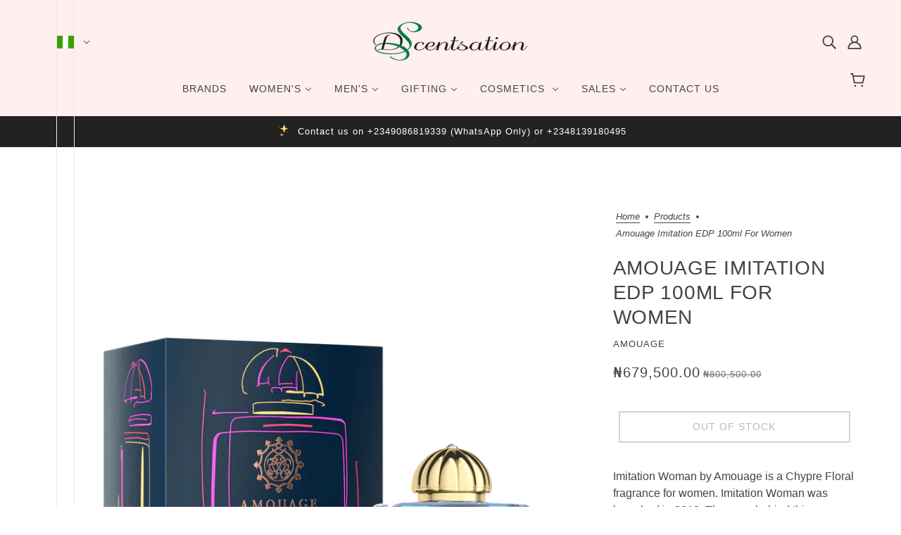

--- FILE ---
content_type: text/html; charset=utf-8
request_url: https://dscentsation.ng/products/amouage-imitation-edp-100ml-for-women?view=ajax-item
body_size: 474
content:
<div id="shopify-section-template--15609949749387__main" class="shopify-section"><div
  class="product--root"
  data-product-item
  data-product-view="grid"
  data-text-alignment="center"data-container="block"><div
      class="product--labels"
      data-item="overline"
      data-light-text="true"
    ><div
          class="product--label"
          data-background-color="accent-1"
          data-label-shape="square"
          data-label-type="out-of-stock"
        >Out of stock</div></div><a href="/products/amouage-imitation-edp-100ml-for-women" aria-label="Amouage Imitation EDP 100ml For Women">
    <div class="product--image-wrapper">
      <div class="product--image" data-item="image"><div
  class="image--root"
  data-parallax=""
  data-darken=""
  data-darken-mobile=""
  style="--aspect-ratio:1;--mobile-aspect-ratio:1;--focal-point:50% 50%;--mobile-focal-point:50% 50%;--image-width:100%;"
>
  <picture class="image--container"><img
      class="lazyload"
      data-src="//dscentsation.ng/cdn/shop/products/AmouageImitationEDP100mlForWomen.png?v=1646115779"
      data-srcset="//dscentsation.ng/cdn/shop/products/AmouageImitationEDP100mlForWomen.png?v=1646115779&width=200 200w, //dscentsation.ng/cdn/shop/products/AmouageImitationEDP100mlForWomen.png?v=1646115779&width=400 400w, //dscentsation.ng/cdn/shop/products/AmouageImitationEDP100mlForWomen.png?v=1646115779&width=600 600w, //dscentsation.ng/cdn/shop/products/AmouageImitationEDP100mlForWomen.png?v=1646115779&width=700 700w, //dscentsation.ng/cdn/shop/products/AmouageImitationEDP100mlForWomen.png?v=1646115779&width=800 800w, //dscentsation.ng/cdn/shop/products/AmouageImitationEDP100mlForWomen.png?v=1646115779&width=900 900w, //dscentsation.ng/cdn/shop/products/AmouageImitationEDP100mlForWomen.png?v=1646115779&width=1000 1000w, //dscentsation.ng/cdn/shop/products/AmouageImitationEDP100mlForWomen.png?v=1646115779&width=1080 1080w"
      data-sizes="auto"
      alt=""
      height="1080"
      width="1080"
    />
  </picture>

  <noscript>
    <img
      src="//dscentsation.ng/cdn/shop/products/AmouageImitationEDP100mlForWomen.png?v=1646115779"
      srcset="//dscentsation.ng/cdn/shop/products/AmouageImitationEDP100mlForWomen.png?v=1646115779&width=200 200w, //dscentsation.ng/cdn/shop/products/AmouageImitationEDP100mlForWomen.png?v=1646115779&width=400 400w, //dscentsation.ng/cdn/shop/products/AmouageImitationEDP100mlForWomen.png?v=1646115779&width=600 600w, //dscentsation.ng/cdn/shop/products/AmouageImitationEDP100mlForWomen.png?v=1646115779&width=700 700w, //dscentsation.ng/cdn/shop/products/AmouageImitationEDP100mlForWomen.png?v=1646115779&width=800 800w, //dscentsation.ng/cdn/shop/products/AmouageImitationEDP100mlForWomen.png?v=1646115779&width=900 900w, //dscentsation.ng/cdn/shop/products/AmouageImitationEDP100mlForWomen.png?v=1646115779&width=1000 1000w, //dscentsation.ng/cdn/shop/products/AmouageImitationEDP100mlForWomen.png?v=1646115779&width=1080 1080w"
      alt=""
      height="1080"
      width="1080"
    >
  </noscript>
</div></div></div>

    <div class="product--details-container"><div class="product--details"><div class="product--details-wrapper"><div class="product--vendor" data-item="light-accent-text">Amouage</div><p class="product--title" data-item="paragraph">Amouage Imitation EDP 100ml For Women</p><div class="product--rating"></div><div class="product--swatches--horizontal-view"></div></div><div class="product--price-container">
    <div class="product--price-wrapper"><span class="product--price money" data-item="accent-text">₦679,500.00</span>
    </div>

    <div class="product--unit-price-container" data-item="small-text"></div>
  </div></div><div class="product--swatches--column-view"></div></div>
  </a>
</div></div>

--- FILE ---
content_type: text/css
request_url: https://dscentsation.ng/cdn/shop/t/7/assets/theme--critical.css?v=35137424722561380011686169431
body_size: 7896
content:
@charset "UTF-8";[data-critical-css=false]{display:none}@media only screen and (min-width:768px){[data-mq=small],[data-mq=small][data-container]{display:none}}@media only screen and (min-width:1024px){[data-mq=small-medium],[data-mq=small-medium][data-container]{display:none}}@media only screen and (max-width:767px){[data-mq=medium],[data-mq=medium][data-container]{display:none}}@media only screen and (min-width:1024px){[data-mq=medium],[data-mq=medium][data-container]{display:none}}@media only screen and (max-width:767px){[data-mq=medium-large],[data-mq=medium-large][data-container]{display:none}}@media only screen and (max-width:767px){[data-mq=large],[data-mq=large][data-container]{display:none}}@media only screen and (min-width:768px) and (max-width:1023px){[data-mq=large],[data-mq=large][data-container]{display:none}}[data-mq=none],[data-mq=none][data-container]{display:none}:root{--transition--standard:cubic-bezier(.45, .05, .55, .95);--transition--ease-out:cubic-bezier(.19, 1, .22, 1);--transition--snap-back:cubic-bezier(.68, -.55, .27, 1.55)}[data-transition=fade-in]{transition:opacity .4s var(--transition--standard);opacity:1}[data-transition=fade-out]{transition:opacity .4s var(--transition--standard);opacity:0}*,:after,:before{box-sizing:border-box}html{margin:0;padding:0}body{margin:0;padding:0;background:var(--bg-color--body);color:var(--color--body)}.layout--footer-group>*,.layout--template>*,.modal--root,.modal--window,.popup-modal-close{opacity:0}body[data-assets-loaded=true] .layout--footer-group>*,body[data-assets-loaded=true] .layout--template>*,body[data-assets-loaded=true] .modal--root,body[data-assets-loaded=true] .modal--window,body[data-assets-loaded=true] .popup-modal-close{opacity:1}.layout--viewport{width:100%;position:relative;display:block}.layout--viewport:not([data-drawer-status=closed]){overflow:hidden}.layout--main-content{display:flex;flex-direction:column;min-height:100vh;width:100%;top:0;position:relative}.layout--footer-group{margin-top:auto}.shopify-section:empty{display:none}:root{--spacing--0:4px;--spacing--1:8px;--spacing--2:12px;--spacing--3:16px;--spacing--4:32px;--spacing--5:48px;--spacing--6:72px;--spacing--7:96px;--spacing--neg-0:-4px;--spacing--neg-1:-8px;--spacing--neg-2:-12px;--spacing--neg-3:-16px;--spacing--neg-4:-32px;--spacing--neg-5:-48px;--spacing--neg-6:-72px;--spacing--neg-7:-96px;--spacing--item:var(--spacing--3);--spacing--neg-item:var(--spacing--neg-3);--spacing--item--mobile:var(--spacing--2);--spacing--neg-item--mobile:var(--spacing--neg-2);--spacing--block:var(--spacing--4);--spacing--neg-block:var(--spacing--neg-4);--spacing--block--mobile:var(--spacing--3);--spacing--neg-block--mobile:var(--spacing--neg-3);--spacing--section--x:var(--spacing--5);--spacing--section--y:var(--spacing--6);--spacing--section:var(--spacing--section--y) var(--spacing--section--x);--spacing--section--mobile--x:var(--spacing--3);--spacing--section--mobile--y:var(--spacing--4);--spacing--section--mobile:var(--spacing--section--mobile--y) var(--spacing--section--mobile--x);--max-width--x-large:1400px;--max-width--large:1200px;--max-width--medium:1000px;--max-width--small:800px;--max-width--x-small:650px}[data-container=section]{display:grid;grid-row-gap:var(--spacing--block)}[data-container=panel]{display:grid;grid-gap:var(--spacing--block);grid-template-columns:minmax(auto,1fr);justify-content:center}@media only screen and (max-width:767px){[data-container=panel]{grid-gap:var(--spacing--block--mobile)}[data-container=panel][data-mobile-columns="1"]{grid-template-columns:repeat(1,minmax(0,1fr))}[data-container=panel][data-mobile-columns="2"]{grid-template-columns:repeat(2,minmax(0,1fr))}[data-container=panel][data-mobile-columns="3"]{grid-template-columns:repeat(3,minmax(0,1fr))}[data-container=panel][data-mobile-columns="4"]{grid-template-columns:repeat(4,minmax(0,1fr))}}@media only screen and (min-width:768px){[data-container=panel][data-block-spacing=false]{grid-gap:0}[data-container=panel][data-columns="1"]{grid-template-columns:repeat(1,minmax(0,1fr))}[data-container=panel][data-columns="2"]{grid-template-columns:repeat(2,minmax(0,1fr))}[data-container=panel][data-columns="3"]{grid-template-columns:repeat(3,minmax(0,1fr))}[data-container=panel][data-columns="4"]{grid-template-columns:repeat(4,minmax(0,1fr))}[data-container=panel][data-columns="5"]{grid-template-columns:repeat(5,minmax(0,1fr))}[data-container=panel][data-columns="6"]{grid-template-columns:repeat(6,minmax(0,1fr))}[data-container=panel][data-columns="3"][data-fixed-columns=true]{grid-template-columns:repeat(auto-fit,calc((100% / 3) - (var(--spacing--block) * 2 / 3)))}[data-container=panel][data-columns="4"][data-fixed-columns=true]{grid-template-columns:repeat(auto-fit,calc((100% / 4) - (var(--spacing--block) * 3 / 4)))}}[data-container=block-container],[data-container=block]{display:flex;flex-wrap:wrap}.flexbox-gap [data-container=block-container],.flexbox-gap [data-container=block]{gap:var(--spacing--item)}.no-flexbox-gap [data-container=block-container]>*,.no-flexbox-gap [data-container=block]>*{margin:calc(var(--spacing--item)/ 2)}[data-container=section] [data-item]{display:block;flex-basis:100%}[data-section-id]{padding:var(--spacing--section)}[data-section-id][data-spacing-above=false]{padding-top:0}[data-section-id][data-spacing-below=false]{padding-bottom:0}[data-section-id][data-spacing=none]{padding:0}@media only screen and (max-width:767px){[data-section-id]{padding:var(--spacing--section--mobile)}}@media only screen and (min-width:768px){[data-section-id]:not([data-container])>:not([data-container=block]){margin:0 auto}[data-section-id][data-container-width="1"]:not([data-container])>:not([data-container=block]){max-width:var(--max-width--x-small)}[data-section-id][data-container-width="2"]:not([data-container])>:not([data-container=block]){max-width:var(--max-width--small)}[data-section-id][data-container-width="3"]:not([data-container])>:not([data-container=block]){max-width:var(--max-width--medium)}[data-section-id][data-container-width="4"]:not([data-container])>:not([data-container=block]){max-width:var(--max-width--large)}[data-section-id][data-container-width="6"]{padding-left:0;padding-right:0}}html{-webkit-text-size-adjust:100%}body{-moz-osx-font-smoothing:grayscale;-webkit-font-smoothing:antialiased;margin:0;text-shadow:1px 1px 1px rgba(0,0,0,.004)}.rte>:not(blockquote),[data-item=rte-content]>:not(blockquote){padding-bottom:var(--spacing--block)}@media only screen and (max-width:767px){.rte>:not(blockquote),[data-item=rte-content]>:not(blockquote){padding-bottom:var(--spacing--item--mobile)}}.rte>:last-child,[data-item=rte-content]>:last-child{padding-bottom:0}p{margin:0}b,strong{font-weight:bolder}img{border-style:none}.rte img,[data-item=rte-content] img{-o-object-fit:cover;object-fit:cover}a,a:link,a:visited{color:var(--color--body);text-decoration:none;background-color:transparent}.no-touchevents a,.no-touchevents a:link,.no-touchevents a:visited{transition:color .2s ease}.rte a,.rte a:link,.rte a:visited,[data-item=rte-content] a,[data-item=rte-content] a:link,[data-item=rte-content] a:visited{text-decoration:underline}a:hover{color:var(--color--body)}.rte a:hover,[data-item=rte-content] a:hover{color:var(--color--body--light)}.rte blockquote,[data-item=rte-content] blockquote{font-style:italic;padding:var(--spacing--item) 0 var(--spacing--item) var(--spacing--item);border-left:2px solid var(--bdr-color--general);margin:0 0 var(--spacing--block);max-width:600px}@media only screen and (max-width:767px){.rte blockquote,[data-item=rte-content] blockquote{margin:0 0 var(--spacing--item--mobile);padding:var(--spacing--item--mobile) 0 var(--spacing--item--mobile) var(--spacing--item--mobile)}}ul{margin:0;padding:0;list-style-type:none}.rte ul,[data-item=rte-content] ul{list-style-type:disc;padding-left:var(--spacing--block);line-height:1.7em}.rte ul ul,[data-item=rte-content] ul ul{list-style-type:circle}ol{margin:0;padding:0;list-style-type:none;line-height:1.7em}.rte ol,[data-item=rte-content] ol{padding-left:var(--spacing--block);list-style-position:inside;counter-reset:item}@media only screen and (max-width:767px){.rte ol,[data-item=rte-content] ol{padding-left:var(--spacing--block--mobile)}}.rte ol li:before,[data-item=rte-content] ol li:before{content:counters(item,".") ". ";counter-increment:item}.rte ol ol li:before,[data-item=rte-content] ol ol li:before{content:counters(item,".") " ";counter-increment:item}li{display:block}.rte li,[data-item=rte-content] li{display:list-item}hr{box-sizing:content-box;height:0;overflow:visible}table{border-collapse:collapse;border-spacing:0}.rte table,[data-item=rte-content] table{border:0;margin:calc(var(--spacing--neg-item)/ 2)}@media only screen and (max-width:767px){.rte table,[data-item=rte-content] table{width:auto!important;margin:calc(var(spacing--neg-item--mobile)/ 2)}}tr:not(:last-child){padding-bottom:var(--spacing--item)}td{padding:calc(var(--spacing--item)/ 2)}@media only screen and (max-width:767px){td{margin:calc(var(--spacing--item--mobile)/ 2)}}address{font-style:unset}mark{background-color:unset;color:var(--color--body)}iframe{max-width:100%}.error{color:var(--color--fail)}.errors{color:var(--color--fail);padding-bottom:var(--spacing--item)}:-moz-placeholder,:-ms-input-placeholder,::-moz-placeholder,::-webkit-input-placeholder{color:var(--color--body)}label{padding-bottom:var(--spacing--1);display:block}select{-webkit-appearance:none;-moz-appearance:none;appearance:none;background-color:var(--bg-color--textbox);background-image:url([data-uri]);background-position:right 10px center;background-repeat:no-repeat;border-radius:2px;border:1px solid var(--bdr-color--general);color:var(--color--body);cursor:pointer;font-size:14px;margin:0 0 var(--spacing--3);max-width:100%;padding:9px 28px 9px 15px;text-indent:.01px;text-overflow:"";width:100%}select.compact{padding:5px 28px 5px 15px}select:focus-visible{color:var(--color--body);background-color:var(--bg-color--textbox)}select::-ms-expand{display:none}input,textarea{-webkit-appearance:none;-moz-appearance:none;appearance:none;background-color:var(--bg-color--textbox);border-radius:2px;border:1px solid var(--bdr-color--general);box-shadow:none;color:var(--color--body);margin:0 0 var(--spacing--3);max-width:100%;overflow:auto;padding:var(--spacing--1) var(--spacing--3);text-transform:none;width:100%}input:focus-visible,textarea:focus-visible{border:1px solid var(--bdr-color--general);color:var(--color--body);background-color:var(--bg-color--textbox)}input{height:45px;line-height:45px}input.compact{padding:6px;margin:0 0 var(--spacing--1);height:29px;line-height:29px}[data-item=button]>*,[data-item=inverted-button]>*,[data-item=inverted-secondary-button]>*,[data-item=secondary-button]>*,button,input[type=button],input[type=reset],input[type=submit]{-webkit-appearance:none;-moz-appearance:none;appearance:none;border-radius:2px;border:0;box-shadow:none;cursor:pointer;display:inline-block;height:45px;line-height:45px;padding:0 var(--spacing--3);vertical-align:bottom;width:auto;zoom:1}[data-item=button]>.compact,[data-item=button]>[data-height=compact],[data-item=inverted-button]>.compact,[data-item=inverted-button]>[data-height=compact],[data-item=inverted-secondary-button]>.compact,[data-item=inverted-secondary-button]>[data-height=compact],[data-item=secondary-button]>.compact,[data-item=secondary-button]>[data-height=compact],button.compact,button[data-height=compact],input[type=button].compact,input[type=button][data-height=compact],input[type=reset].compact,input[type=reset][data-height=compact],input[type=submit].compact,input[type=submit][data-height=compact]{height:29px;line-height:29px}[data-item=button]>:focus-visible,[data-item=inverted-button]>:focus-visible,[data-item=inverted-secondary-button]>:focus-visible,[data-item=secondary-button]>:focus-visible,button:focus-visible,input[type=button]:focus-visible,input[type=reset]:focus-visible,input[type=submit]:focus-visible{background:var(--bg-color--button)}[data-item=button]>:link,[data-item=inverted-button]>:link,[data-item=inverted-secondary-button]>:link,[data-item=secondary-button]>:link,button:link,input[type=button]:link,input[type=reset]:link,input[type=submit]:link{color:var(--color--button)}[data-item=button]>:visited,[data-item=inverted-button]>:visited,[data-item=inverted-secondary-button]>:visited,[data-item=secondary-button]>:visited,button:visited,input[type=button]:visited,input[type=reset]:visited,input[type=submit]:visited{color:var(--color--button)}[data-item=button]>:hover,[data-item=inverted-button]>:hover,[data-item=inverted-secondary-button]>:hover,[data-item=secondary-button]>:hover,button:hover,input[type=button]:hover,input[type=reset]:hover,input[type=submit]:hover{color:var(--color--button);background:var(--bg-color--button)}.no-touchevents [data-item=button]>*,.no-touchevents [data-item=inverted-button]>*,.no-touchevents [data-item=inverted-secondary-button]>*,.no-touchevents [data-item=secondary-button]>*,.no-touchevents button,.no-touchevents input[type=button],.no-touchevents input[type=reset],.no-touchevents input[type=submit]{transition-property:color,border-color,background-color;transition-duration:.2s;transition-timing-function:cubic-bezier(.25,.46,.45,.94)}button[disabled],input[disabled]{cursor:default}input[type=radio]{-webkit-appearance:radio;-moz-appearance:radio;appearance:radio;box-sizing:border-box;height:auto;margin:0 var(--spacing--1) 0 0;padding:0;width:auto}input[type=checkbox]{-webkit-appearance:checkbox;-moz-appearance:checkbox;appearance:checkbox;box-sizing:border-box;height:auto;margin:0 var(--spacing--1) 0 0;padding:0;width:auto}.font--featured-heading,[data-item~=featured-heading]{font-family:var(--font--heading--family);font-weight:var(--font--heading--weight);font-style:var(--font--heading--style);text-transform:var(--font--heading--uppercase);font-size:var(--font--featured-heading--size);line-height:1.125em;margin:-.1875em 0;letter-spacing:-1px}@media only screen and (max-width:767px){.font--featured-heading,[data-item~=featured-heading]{font-size:28px;line-height:1.2em}}[data-item~=section-heading],h1,h2{font-family:var(--font--heading--family);font-weight:var(--font--heading--weight);font-style:var(--font--heading--style);text-transform:var(--font--heading--uppercase);font-size:var(--font--section-heading--size);line-height:1.25em;margin:-.25em 0;letter-spacing:.025em}@media only screen and (max-width:767px){[data-item~=section-heading],h1,h2{font-size:22px}}@media only screen and (max-width:767px){[data-item~=section-heading--mobile]{line-height:1.25em;margin:-.25em 0;letter-spacing:.025em;font-size:22px}}[data-item~=block-heading],h3,h4,h5,h6{font-family:var(--font--heading--family);font-weight:var(--font--heading--weight);font-style:var(--font--heading--style);text-transform:var(--font--heading--uppercase);font-weight:var(--font--heading--normal-weight);font-size:var(--font--block-heading--size);line-height:1.3333333333em;margin:-.25em 0;letter-spacing:.025em}@media only screen and (max-width:767px){[data-item~=block-heading],h3,h4,h5,h6{font-size:18px}}@media only screen and (max-width:767px){[data-item~=block-heading--mobile]{font-size:18px;font-weight:var(--font--heading--normal-weight);line-height:1.3333333333em;margin:-.25em 0}}[data-item=accent-text],input,label:not([data-item]),textarea{font-family:var(--font--accent--family);font-weight:var(--font--accent--weight);font-style:var(--font--accent--style);text-transform:uppercase;font-size:var(--font--accent--size);letter-spacing:1px}@media only screen and (max-width:767px){[data-item=accent-text],input,label:not([data-item]),textarea{font-size:13px}}[data-item=nav-text]{font-family:var(--font--accent--family);font-weight:var(--font--accent--weight);font-style:var(--font--accent--style);text-transform:uppercase;font-size:var(--font--accent--size);letter-spacing:1px;font-size:14px}@media only screen and (max-width:767px){[data-item=nav-text]{font-size:13px}}[data-item=nav-text--sub]{font-family:var(--font--accent--family);font-weight:var(--font--accent--weight);font-style:var(--font--accent--style);text-transform:uppercase;font-size:var(--font--accent--size);letter-spacing:1px;text-transform:capitalize;letter-spacing:0;font-size:13px}@media only screen and (max-width:767px){[data-item=nav-text--sub]{font-size:13px}}input[type=date],input[type=datetime-local],input[type=datetime],input[type=email],input[type=month],input[type=number],input[type=password],input[type=search],input[type=tel],input[type=text],input[type=time],input[type=url],input[type=week],select,textarea,textarea[data-item]{font-family:var(--font--accent--family);font-weight:var(--font--accent--weight);font-style:var(--font--accent--style);text-transform:uppercase;font-size:var(--font--accent--size);letter-spacing:1px;text-transform:none;font-size:15px;letter-spacing:normal}@media only screen and (max-width:767px){input[type=date],input[type=datetime-local],input[type=datetime],input[type=email],input[type=month],input[type=number],input[type=password],input[type=search],input[type=tel],input[type=text],input[type=time],input[type=url],input[type=week],select,textarea,textarea[data-item]{font-size:13px}}@media only screen and (max-width:767px){input[type=date],input[type=datetime-local],input[type=datetime],input[type=email],input[type=month],input[type=number],input[type=password],input[type=search],input[type=tel],input[type=text],input[type=time],input[type=url],input[type=week],select,textarea,textarea[data-item]{font-size:16px}}[data-item=light-accent-text]{font-family:var(--font--accent--family);font-weight:var(--font--accent--weight);font-style:var(--font--accent--style);text-transform:uppercase;font-size:var(--font--accent--size);letter-spacing:1px;color:var(--color--body--light)}[data-item=light-accent-text]:focus-visible,[data-item=light-accent-text]:hover,[data-item=light-accent-text]:link,[data-item=light-accent-text]:visited{color:var(--color--body--light)}@media only screen and (max-width:767px){[data-item=light-accent-text]{font-size:13px}}.rte,[data-item=paragraph],[data-item=rte-content],body{font-family:var(--font--paragraph--family);font-weight:var(--font--paragraph--weight);font-style:var(--font--paragraph--style);font-size:var(--font--paragraph--size);line-height:1.5em;margin:-.25em 0}@media only screen and (max-width:767px){.rte,[data-item=paragraph],[data-item=rte-content],body{font-size:15px}}[data-item=caption]{font-family:var(--font--paragraph--family);font-weight:var(--font--paragraph--weight);font-style:italic;font-size:var(--font--accent--size)}[data-item=overline]{font-family:var(--font--accent--family);font-weight:var(--font--accent--weight);font-style:var(--font--accent--style);text-transform:uppercase;font-size:var(--font--accent--size);letter-spacing:1px;font-size:12px;letter-spacing:1.5px}@media only screen and (max-width:767px){[data-item=overline]{font-size:13px}}body{margin:0}[data-item=block-link]{flex-basis:auto}[data-item=block-link]>*{font-family:var(--font--accent--family);font-weight:var(--font--accent--weight);font-style:var(--font--accent--style);text-transform:uppercase;font-size:var(--font--accent--size);letter-spacing:1px;display:inline-block;line-height:1}@media only screen and (max-width:767px){[data-item=block-link]>*{font-size:13px}}[data-item=block-link]>:after{padding-bottom:.1428571429em;border-bottom:.0714285714em solid var(--color--body);content:"";display:block;width:100%}[data-item=inverted-block-link]{flex-basis:auto}[data-item=inverted-block-link]>*{font-family:var(--font--accent--family);font-weight:var(--font--accent--weight);font-style:var(--font--accent--style);text-transform:uppercase;font-size:var(--font--accent--size);letter-spacing:1px;display:inline-block;line-height:1}@media only screen and (max-width:767px){[data-item=inverted-block-link]>*{font-size:13px}}[data-item=inverted-block-link]>:after{padding-bottom:.1428571429em;border-bottom:.0714285714em solid var(--color--body);content:"";display:block;width:100%}[data-item=inverted-block-link]>*{color:var(--color--alternative)}[data-item=inverted-block-link]>:after{border-color:var(--color--alternative)}[data-item=small-text]{font-size:12px}[data-item=a11y-button],[data-item=button]>*,input[type=submit]{background:var(--bg-color--button);color:var(--color--button);border-radius:2px;font-family:var(--font--accent--family);font-weight:var(--font--accent--weight);font-style:var(--font--accent--style);text-transform:uppercase;font-size:var(--font--accent--size);letter-spacing:1px;font-size:14px}@media only screen and (max-width:767px){[data-item=a11y-button],[data-item=button]>*,input[type=submit]{font-size:13px}}[data-item=a11y-button]:focus-visible,[data-item=a11y-button]:hover,[data-item=a11y-button]:link,[data-item=a11y-button]:visited,[data-item=button]>:focus-visible,[data-item=button]>:hover,[data-item=button]>:link,[data-item=button]>:visited,input[type=submit]:focus-visible,input[type=submit]:hover,input[type=submit]:link,input[type=submit]:visited{color:var(--color--button);background:var(--bg-color--button)}[data-item=inverted-button]>*{background:var(--bg-color--button);color:var(--color--button);border-radius:2px;font-family:var(--font--accent--family);font-weight:var(--font--accent--weight);font-style:var(--font--accent--style);text-transform:uppercase;font-size:var(--font--accent--size);letter-spacing:1px;font-size:14px;background:var(--color--button);color:var(--bg-color--button)}@media only screen and (max-width:767px){[data-item=inverted-button]>*{font-size:13px}}[data-item=inverted-button]>:focus-visible,[data-item=inverted-button]>:hover,[data-item=inverted-button]>:link,[data-item=inverted-button]>:visited{color:var(--color--button);background:var(--bg-color--button)}[data-item=inverted-button]>:focus-visible,[data-item=inverted-button]>:hover,[data-item=inverted-button]>:link,[data-item=inverted-button]>:visited{background:var(--color--button);color:var(--bg-color--button)}[data-item=secondary-button]>*{background:var(--bg-color--button);color:var(--color--button);border-radius:2px;font-family:var(--font--accent--family);font-weight:var(--font--accent--weight);font-style:var(--font--accent--style);text-transform:uppercase;font-size:var(--font--accent--size);letter-spacing:1px;font-size:14px;background:0 0;border:2px solid var(--bg-color--button);color:var(--bg-color--button);line-height:41px}@media only screen and (max-width:767px){[data-item=secondary-button]>*{font-size:13px}}[data-item=secondary-button]>:focus-visible,[data-item=secondary-button]>:hover,[data-item=secondary-button]>:link,[data-item=secondary-button]>:visited{color:var(--color--button);background:var(--bg-color--button)}[data-item=secondary-button]>:focus-visible,[data-item=secondary-button]>:hover,[data-item=secondary-button]>:link,[data-item=secondary-button]>:visited{color:var(--bg-color--button);background:0 0}[data-item=inverted-secondary-button]>*{background:var(--bg-color--button);color:var(--color--button);border-radius:2px;font-family:var(--font--accent--family);font-weight:var(--font--accent--weight);font-style:var(--font--accent--style);text-transform:uppercase;font-size:var(--font--accent--size);letter-spacing:1px;border:2px solid var(--bg-color--button);color:var(--bg-color--button);line-height:41px;font-size:14px;background:0 0;border:2px solid var(--bg-color--body);color:var(--bg-color--body)}@media only screen and (max-width:767px){[data-item=inverted-secondary-button]>*{font-size:13px}}[data-item=inverted-secondary-button]>:focus-visible,[data-item=inverted-secondary-button]>:hover,[data-item=inverted-secondary-button]>:link,[data-item=inverted-secondary-button]>:visited{color:var(--color--button);background:var(--bg-color--button)}[data-item=inverted-secondary-button]>:focus-visible,[data-item=inverted-secondary-button]>:hover,[data-item=inverted-secondary-button]>:link,[data-item=inverted-secondary-button]>:visited{color:var(--bg-color--button);background:0 0}[data-item=inverted-secondary-button]>:focus-visible,[data-item=inverted-secondary-button]>:hover,[data-item=inverted-secondary-button]>:link,[data-item=inverted-secondary-button]>:visited{color:var(--bg-color--body);background:0 0}[data-item=a11y-button],[data-item=hidden-text]{position:absolute;left:-10000px;top:auto;width:1px;height:1px;overflow:hidden}[data-item=a11y-button]:focus-visible{position:fixed;top:calc(var(--spacing--item)/ 2);left:calc(var(--spacing--item)/ 2);display:inline-block;padding:0 calc(var(--spacing--item)/ 2);width:auto;height:30px;line-height:30px;z-index:11}[data-light-text=true]{color:var(--color--alternative)}[data-light-text=true] a,[data-light-text=true] a:hover,[data-light-text=true] a:link,[data-light-text=true] a:visited,[data-light-text=true] svg{color:var(--color--alternative)}[data-light-text=true] a:after{border-color:var(--color--alternative)}[data-background-color=none]{background-color:var(--bg-color--body)}[data-background-color=light]{background-color:var(--bg-color--light)}[data-background-color=dark]{background-color:var(--bg-color--dark)}[data-background-color=accent-1]{background-color:var(--color--accent-1)}[data-background-color=accent-2]{background-color:var(--color--accent-2)}.announcement--root{text-align:center;width:100%;z-index:1}.announcement--link{width:100%}.announcement--wrapper{padding:0 var(--spacing--item);max-width:800px;margin:0 auto;display:flex;align-items:center;justify-content:center}@media only screen and (max-width:767px){.announcement--wrapper{display:block;max-width:100%}}.announcement--wrapper>*{padding:calc(var(--spacing--item)/ 2)}.announcement--icon{flex-shrink:0;padding-right:0;line-height:1}.announcement--icon img{max-height:25px;width:auto}@media only screen and (max-width:767px){.announcement--icon{display:none}}.announcement--text{text-transform:none}.header--root[data-section-id]{display:block;position:relative;z-index:3;width:100%;transition:background 1s var(--transition--standard)}@media only screen and (min-width:768px){.header--root[data-section-id]{padding:var(--spacing--block) var(--spacing--section--x) 0}.section--header:last-child .header--root[data-section-id][data-transparent-menu=true]{position:absolute;background:var(--bg-color--header--transparent)}.section--header:last-child .header--root[data-section-id][data-transparent-menu=true][data-transition=forwards]{background:var(--bg-color--header--opaque);transition:background .4s var(--transition--ease-out)}.section--header:last-child .header--root[data-section-id][data-transparent-menu=true][data-transition=backwards]{transition:background .3s var(--transition--standard);transition-delay:.1s}}.header--root[data-section-id] [data-drawer-open]{cursor:pointer}.header--root[data-section-id] .icon--bag,.header--root[data-section-id] .icon--cart{bottom:2px;right:3px}.header--top-row{position:relative;display:flex;align-items:center;justify-content:flex-end;margin:0 calc(var(--spacing--neg-item)/ 2);min-height:var(--spacing--block);height:var(--header--logo-height)}.header--top-row>*{flex:1 1 auto;padding:calc(var(--spacing--item)/ 2)}@media only screen and (max-width:767px){.header--top-row{display:none}}.header--root[data-center-logo=false] .header--localization{order:1}.header--root[data-center-logo=false] .header--localization>form{justify-content:flex-end}.header--localization>form{display:flex}.flexbox-gap .header--localization>form{gap:var(--spacing--block)}.no-flexbox-gap .header--localization>form>*{margin:calc(var(--spacing--block)/ 2)}.header--localization [data-id=header--locale] .disclosure--main{text-transform:none}.header--logo{margin:0;line-height:1}.header--root[data-center-logo=false] .header--logo{order:0}.header--root[data-center-logo=true] .header--logo{position:absolute;left:50%;transform:translate(-50%)}@media only screen and (min-width:768px) and (max-width:1023px){.header--root[data-center-logo=true] .header--logo{max-width:240px}}.header--search,.header--account-icon{justify-self:flex-end;flex-grow:0;order:2}.header--account-info{display:none;top:6px;right:-3px;padding:0;width:100%;position:relative}.header--account-info .account-close:after{display:none}.header--account-info .icon--cross{top:1px}.header--bottom-row{position:relative;text-align:center;padding-top:var(--spacing--item);min-height:78px}.header--root[data-center-menu=false] .header--bottom-row{text-align:left}.header--bottom-row>*{flex:1 1 auto}.header--bottom-row.hover{background:0 0}@media only screen and (max-width:767px){.header--bottom-row{display:none}}.header--cart{position:absolute;right:0;top:var(--spacing--item)}.cart--external--icon[data-item-count="0"] .cart--external--total-items{display:none}.header--menu{margin:0 var(--spacing--neg-item)}.header--mobile{display:flex;justify-content:space-between;align-items:center;padding:20px var(--spacing--section--mobile--x)}@media only screen and (min-width:768px){.header--mobile{display:none}}.header--mobile--menu{width:50%;flex-shrink:1;line-height:1}.header--mobile--menu>*{padding:var(--spacing--item);margin-left:var(--spacing--neg-item)}.header--mobile--cart{width:50%;flex-shrink:1;line-height:1;text-align:right;white-space:nowrap}.header--mobile--title{flex-shrink:0;max-width:calc(100% - 120px);text-align:center}.no-js .header--cart-toggle{display:none}a.header--cart-link{line-height:30px;display:inline-block;padding:var(--spacing--item);margin-right:var(--spacing--neg-item)}@media only screen and (min-width:768px){a.header--cart-link{margin-top:-8px}}.no-js a.header--cart-link{display:none}.no-js noscript a.header--cart-link{display:inline-block}.x-menu{display:inline-block;line-height:1}.x-menu li,.x-menu ul{list-style:none;margin:0;padding:0}.x-menu--overlap-icon{display:none}@media only screen and (min-width:768px){[data-x-menu--overlap=true] .x-menu--overlap-icon{display:block}}.x-menu--level-1--container{display:none}@media only screen and (min-width:768px){[data-x-menu--overlap=false] .x-menu--level-1--container{display:flex}}.x-menu--level-1--link{display:inline-block}.x-menu--level-1--link[data-x-menu--depth="2"]{position:relative}.x-menu--level-1--link a{display:inline-block;padding:var(--spacing--3);position:relative}.x-menu--level-1--link a>*{pointer-events:none}.x-menu--level-1--link .icon--chevron-up{display:none}.x-menu--level-2--container{display:block;position:absolute;white-space:nowrap;min-width:150px;left:0;padding:0;overflow:hidden;height:0;opacity:0;z-index:-1}[data-background-color=none] .x-menu--level-2--container{background-color:var(--bg-color--body)}[data-background-color=light] .x-menu--level-2--container{background-color:var(--bg-color--light)}[data-background-color=dark] .x-menu--level-2--container{background-color:var(--bg-color--dark)}[data-background-color=accent-1] .x-menu--level-2--container{background-color:var(--color--accent-1)}[data-background-color=accent-2] .x-menu--level-2--container{background-color:var(--color--accent-2)}.x-menu--level-2--container[data-transition=at_start]{display:none}.x-menu--level-2--container[data-transition=backwards]{transition:opacity .2s var(--transition--standard);z-index:4}[data-x-menu--depth="2"] .x-menu--level-2--container[data-transition=backwards]{z-index:6}.x-menu--level-2--container[data-transition=forwards]{transition:height .4s var(--transition--ease-out);opacity:1;z-index:4}[data-x-menu--depth="2"] .x-menu--level-2--container[data-transition=forwards]{z-index:6}.x-menu--level-2--container[data-transition=at_end]{opacity:1;z-index:4}[data-x-menu--depth="2"] .x-menu--level-2--container[data-transition=at_end]{z-index:6}[data-x-menu--depth="2"] .x-menu--level-2--container{left:var(--spacing--neg-3);box-shadow:0 0 10px #00000014}[data-x-menu--depth="3"] .x-menu--level-2--container{max-width:100%;padding-top:0;width:100%;display:flex;box-shadow:0 10px 10px -10px #0003}[data-x-menu--depth="3"] .x-menu--level-2--container ul{flex-wrap:wrap;vertical-align:top}[data-x-menu--align=center] .x-menu--level-2--container{justify-content:center;text-align:left}.no-js .x-menu--level-1--link:hover .x-menu--level-2--container{z-index:1;display:flex;opacity:1;height:auto}.x-menu--bg{position:absolute;top:0;left:0;height:100%;width:100%;background:var(--bg-color--body)}.x-menu--single-parents{display:inline-block;flex-shrink:0;padding:var(--spacing--2) var(--spacing--4) var(--spacing--2) 0}.x-menu--single-parents ul{position:relative;border-right:1px solid var(--color--body--light);padding-right:var(--spacing--4);min-height:calc(100% - 30px)}.x-menu--single-parents li{padding-bottom:0!important;display:block!important}.x-menu--single-parents a{padding:var(--spacing--1) var(--spacing--4)!important;line-height:1}[data-x-menu--depth="3"] .x-menu--level-2--list{display:flex}.x-menu--level-2--link{text-transform:uppercase}[data-x-menu--depth="2"] .x-menu--level-2--link{padding:2px}[data-x-menu--depth="3"] .x-menu--level-2--link{display:inline-block;vertical-align:text-top}.x-menu--level-2--link:first-child>a{padding-top:calc(var(--spacing--4) - 2px)}[data-x-menu--depth="3"] .x-menu--level-2--link:first-child>a{padding:var(--spacing--3) var(--spacing--4)}.x-menu--level-2--link:last-child>a{padding-bottom:calc(var(--spacing--4) - 2px)}[data-x-menu--depth="3"] .x-menu--level-2--link:last-child>a{padding:var(--spacing--3) var(--spacing--4)}.x-menu--level-2--link a{display:inline-block;padding:calc(var(--spacing--3) - 2px) calc(var(--spacing--4) - 2px)}.x-menu--level-2--link a>*{pointer-events:none}ul.x-menu--level-3--container{padding:0 0 20px;text-transform:none}.x-menu--level-3--link a{padding:var(--spacing--1) var(--spacing--4);line-height:1}[data-x-menu--parent-link=level-2] .x-menu--level-3--link{padding-left:20px}.x-menu{color:var(--color--header)}@media only screen and (max-width:767px){.x-menu{display:none}}.x-menu[data-x-menu--overlap=true]{height:56px}html.no-js .x-menu{margin-right:90px}.x-menu--overlap-icon{left:0;position:absolute;top:28px}.x-menu--overlap-icon>*{padding:var(--spacing--item)}@media only screen and (min-width:768px){.x-menu--overlap-icon>*{margin:var(--spacing--neg-1) 0 0 var(--spacing--neg-1)}}@media only screen and (min-width:768px){.no-js .x-menu--level-1--container{display:flex;flex-wrap:wrap}}.x-menu--level-1--link>a{padding:var(--spacing--3) var(--spacing--3) var(--spacing--4)}html.no-js .x-menu--level-1--link>a{word-break:break-word;-webkit-hyphens:auto;hyphens:auto}.section--header:last-child .header--root[data-transparent-menu=true] .x-menu--level-2--container{background:var(--bg-color--header--opaque)}[data-x-menu--depth="2"] .x-menu--level-2--container{box-shadow:none}[data-x-menu--depth="3"] .x-menu--level-2--container{margin:0 var(--spacing--neg-5);width:calc(100% + 96px);max-width:calc(100% + 96px);padding-left:25px;padding-right:25px}.x-menu--bg{background:var(--bg-color--header)}.section--header:last-child .header--root[data-transparent-menu=true] .x-menu--bg{opacity:.95}.drawer--root{position:relative;display:block}.layout--viewport[data-drawer-status=closed] .drawer--root{display:none}.drawer--overlay{background:#000;cursor:pointer;height:100%;left:0;opacity:0;position:fixed;top:0;width:100%;z-index:-99}.drawer--overlay[data-transition=backwards]{transition:opacity .2s var(--transition--standard);z-index:99}.drawer--overlay[data-transition=forwards]{opacity:.3;transition:opacity .8s var(--transition--ease-out);z-index:99}.drawer--overlay[data-transition=at_end]{opacity:.3;z-index:99}[data-drawer-open]{display:inline-block;cursor:pointer}[data-drawer-open]>*{pointer-events:none}.drawer--close{cursor:pointer;display:inline-block;position:absolute;z-index:101;opacity:0;transition:opacity .2s var(--transition--standard)}.layout--viewport[data-drawer-status*=open][data-drawer-side=left] .drawer--close,.layout--viewport[data-drawer-status*=open][data-drawer-side=right] .drawer--close{opacity:1}.layout--viewport[data-drawer-side=left] .drawer--close,.layout--viewport[data-drawer-side=right] .drawer--close{color:#fff;top:var(--spacing--2)}.layout--viewport[data-drawer-side=right] .drawer--close{right:415px}@media only screen and (max-width: 500px){.layout--viewport[data-drawer-side=right] .drawer--close{right:calc(80% + 15px)}}.layout--viewport[data-drawer-side=left] .drawer--close{left:calc(400px + var(--spacing--item))}@media only screen and (max-width: 500px){.layout--viewport[data-drawer-side=left] .drawer--close{left:calc(80% + var(--spacing--item))}}.drawer--instance{background-color:var(--bg-color--body);z-index:100;overflow-y:scroll;scrollbar-width:none}.drawer--instance::-webkit-scrollbar{display:none}.drawer--instance[data-transition=at_start],.drawer--instance[data-transition=forwards]{transition:all .4s var(--transition--ease-out)}.drawer--instance[data-transition=at_end],.drawer--instance[data-transition=backwards]{transition:all .2s var(--transition--standard)}.drawer--instance[data-side=bottom],.drawer--instance[data-side=top]{width:100%;left:0;max-height:100vh;opacity:0}.drawer--instance[data-side=bottom][data-transition=forwards],.drawer--instance[data-side=top][data-transition=forwards],.drawer--instance[data-side=bottom][data-transition=at_end],.drawer--instance[data-side=top][data-transition=at_end]{transform:translateZ(0);opacity:1}.drawer--instance[data-side=top]{position:absolute;top:0;transform:translate3d(0,-50%,0)}.drawer--instance[data-side=top]:not([data-transition=at_start]){box-shadow:0 2px 10px -2px #888}.drawer--instance[data-side=bottom]{position:fixed;bottom:0;transform:translate3d(0,50%,0)}.drawer--instance[data-side=bottom]:not([data-transition=at_start]){box-shadow:0 2px 10px -2px #888}.drawer--instance[data-side=left],.drawer--instance[data-side=right]{position:absolute;top:0;z-index:100;height:100vh;width:80%;max-width:400px}.drawer--instance[data-side=left]{transform:translate3d(-100%,0,0)}.drawer--instance[data-side=left][data-transition=forwards],.drawer--instance[data-side=left][data-transition=at_end]{box-shadow:2px 0 10px -2px #888;transform:translateZ(0)}.drawer--instance[data-side=left][data-transition=backwards]{box-shadow:2px 0 10px -2px #888}.drawer--instance[data-side=right]{left:100%;transform:translateZ(0)}.drawer--instance[data-side=right][data-transition=forwards],.drawer--instance[data-side=right][data-transition=at_end]{box-shadow:-2px 0 10px -2px #888;transform:translate3d(-100%,0,0)}.drawer--instance[data-side=right][data-transition=backwards]{box-shadow:-2px 0 10px -2px #888}.drawer--container{display:none}.layout--viewport[data-drawer-view=search] .drawer--container[data-view=search],.layout--viewport[data-drawer-view=menu] .drawer--container[data-view=menu],.layout--viewport[data-drawer-view=pickup] .drawer--container[data-view=pickup],.layout--viewport[data-drawer-view=filter] .drawer--container[data-view=filter],.layout--viewport[data-drawer-view=cart] .drawer--container[data-view=cart],.layout--viewport[data-drawer-view=product-form] .drawer--container[data-view=product-form]{display:block}.drawer--instance[data-side=bottom] .drawer--container,.drawer--instance[data-side=top] .drawer--container{max-width:var(--max-width--x-large);margin:0 auto;padding:var(--spacing--section--x) var(--spacing--section--x)}@media only screen and (max-width:767px){.drawer--instance[data-side=bottom] .drawer--container,.drawer--instance[data-side=top] .drawer--container{padding:var(--spacing--section--mobile--x) var(--spacing--section--mobile--x)}}.drawer--container[data-view=product-form]{padding:var(--spacing--section--mobile)}@media only screen and (max-width:767px){.drawer--instance[data-side=left] .drawer--container,.drawer--instance[data-side=right] .drawer--container{min-height:120vh}}@keyframes modal-open{to{opacity:1;transform:scaleZ(1) translate3d(-50%,-50%,0)}}@keyframes modal-close{0%{opacity:1;transform:scaleZ(1) translate3d(-50%,-50%,0)}to{opacity:0;transform:scale3d(.9,.9,1) translate3d(-50%,-50%,0);z-index:-1}}.popup--root{display:none}.popup-modal .popup--root{display:block}.popup--heading{padding-bottom:var(--spacing--item)}.popup-modal-mask{display:none;opacity:.8;position:fixed;top:0;left:0;height:100%;width:100%;z-index:9000;background-color:#000}.popup-modal-close{-webkit-appearance:none;-moz-appearance:none;appearance:none;color:var(--color--button);text-transform:inherit;background:0 0;font-size:14px;opacity:.8;transition:.3s,opacity;display:none;position:fixed;top:0;right:0;z-index:10000;background-color:transparent;margin:0;padding:10px;font-size:15px}@media only screen and (min-width:768px){.popup-modal-close{padding:15px}}.modal-on .popup-modal-close{display:block}.popup-modal-close:focus-visible,.popup-modal-close:hover{background:0 0;opacity:1;cursor:pointer}@media only screen and (min-width:768px){.popup-modal-close{font-size:24px}}.popup-modal{display:none;transform-origin:0 50%;position:fixed;border:none;overflow:hidden;opacity:0;top:50%!important;left:50%;transform:scale3d(1.1,1.1,1) translate3d(-50%,-50%,0);z-index:9999;margin:0;max-width:100%;padding:40px 30px;background:0 0;width:660px}.popup-modal .inner,.popup-modal .popup-image{position:relative}@media only screen and (min-width:768px){.popup-modal .inner,.popup-modal .popup-image{flex:1;max-width:50%}}.popup-modal .inner{display:flex;flex-flow:column wrap;justify-content:center;padding:var(--spacing--block) var(--spacing--block);text-align:center;width:100%;background:var(--bg-color--body);color:var(--color--body);overflow:auto}@media only screen and (min-width:768px){.popup-modal .inner{overflow:hidden}}.popup-modal .inner:only-child{max-width:none}.popup-modal .inner>:not(:last-child){padding-bottom:var(--spacing--block)}.popup-modal .popup-image a{position:absolute;height:100%;width:100%;display:block}@media only screen and (min-width:768px){.popup-modal .popup-image{min-height:480px}}.popup-modal .popup-image img{-o-object-fit:cover;object-fit:cover;width:100%;height:100%}.popup-modal.has-image.has-no-page-content.has-no-newsletter.has-no-social-icons .popup-image{background:0 0;max-width:100%;margin:0 auto}.popup-modal.has-image.has-no-page-content.has-no-newsletter.has-no-social-icons .popup-image a{position:relative}.popup-modal.has-image.has-no-page-content.has-no-newsletter.has-no-social-icons .popup-image img{display:block;margin:0 auto}.popup-modal.closed,.popup-modal.completed,.popup-modal.opened{display:flex}.flexboxtweener .popup-modal.closed,.flexboxtweener .popup-modal.completed,.flexboxtweener .popup-modal.opened,.no-flexbox .popup-modal.closed,.no-flexbox .popup-modal.completed,.no-flexbox .popup-modal.opened{display:table}.flexboxtweener .popup-modal.closed .inner,.flexboxtweener .popup-modal.closed .popup-image,.flexboxtweener .popup-modal.completed .inner,.flexboxtweener .popup-modal.completed .popup-image,.flexboxtweener .popup-modal.opened .inner,.flexboxtweener .popup-modal.opened .popup-image,.no-flexbox .popup-modal.closed .inner,.no-flexbox .popup-modal.closed .popup-image,.no-flexbox .popup-modal.completed .inner,.no-flexbox .popup-modal.completed .popup-image,.no-flexbox .popup-modal.opened .inner,.no-flexbox .popup-modal.opened .popup-image{display:table-cell;vertical-align:middle}@media only screen and (min-width:768px){.flexboxtweener .popup-modal.closed .inner,.flexboxtweener .popup-modal.closed .popup-image,.flexboxtweener .popup-modal.completed .inner,.flexboxtweener .popup-modal.completed .popup-image,.flexboxtweener .popup-modal.opened .inner,.flexboxtweener .popup-modal.opened .popup-image,.no-flexbox .popup-modal.closed .inner,.no-flexbox .popup-modal.closed .popup-image,.no-flexbox .popup-modal.completed .inner,.no-flexbox .popup-modal.completed .popup-image,.no-flexbox .popup-modal.opened .inner,.no-flexbox .popup-modal.opened .popup-image{width:50%}}.flexboxtweener .popup-modal.closed.has-image.has-no-page-content.has-no-newsletter.has-no-social-icons,.flexboxtweener .popup-modal.completed.has-image.has-no-page-content.has-no-newsletter.has-no-social-icons,.flexboxtweener .popup-modal.opened.has-image.has-no-page-content.has-no-newsletter.has-no-social-icons,.no-flexbox .popup-modal.closed.has-image.has-no-page-content.has-no-newsletter.has-no-social-icons,.no-flexbox .popup-modal.completed.has-image.has-no-page-content.has-no-newsletter.has-no-social-icons,.no-flexbox .popup-modal.opened.has-image.has-no-page-content.has-no-newsletter.has-no-social-icons{display:block}.flexboxtweener .popup-modal.closed.has-image.has-no-page-content.has-no-newsletter.has-no-social-icons .popup-image,.flexboxtweener .popup-modal.completed.has-image.has-no-page-content.has-no-newsletter.has-no-social-icons .popup-image,.flexboxtweener .popup-modal.opened.has-image.has-no-page-content.has-no-newsletter.has-no-social-icons .popup-image,.no-flexbox .popup-modal.closed.has-image.has-no-page-content.has-no-newsletter.has-no-social-icons .popup-image,.no-flexbox .popup-modal.completed.has-image.has-no-page-content.has-no-newsletter.has-no-social-icons .popup-image,.no-flexbox .popup-modal.opened.has-image.has-no-page-content.has-no-newsletter.has-no-social-icons .popup-image{display:block;width:100%}@media only screen and (min-width:768px){.flexboxtweener .popup-modal.closed.has-image.has-no-page-content.has-no-newsletter.has-no-social-icons .popup-image,.flexboxtweener .popup-modal.completed.has-image.has-no-page-content.has-no-newsletter.has-no-social-icons .popup-image,.flexboxtweener .popup-modal.opened.has-image.has-no-page-content.has-no-newsletter.has-no-social-icons .popup-image,.no-flexbox .popup-modal.closed.has-image.has-no-page-content.has-no-newsletter.has-no-social-icons .popup-image,.no-flexbox .popup-modal.completed.has-image.has-no-page-content.has-no-newsletter.has-no-social-icons .popup-image,.no-flexbox .popup-modal.opened.has-image.has-no-page-content.has-no-newsletter.has-no-social-icons .popup-image{width:100%}}.popup-modal.opened{animation:modal-open .3s linear forwards}.popup-modal.closed{animation:modal-close .3s linear forwards}.popup-modal.completed{transform:scaleZ(1) translate3d(-50%,-50%,0);opacity:1}.modal-unfix .popup-modal.completed{position:absolute;top:0!important;left:50%;transform:translate(-50%)}.popup-modal .social-icons--root{justify-content:center}.popup-modal [type=submit]{width:100%}.featured-content--root{padding:0 var(--spacing--section--x);width:100%}@media only screen and (max-width:767px){.featured-content--root{padding:var(--spacing--section--mobile)}.featured-content--root[data-mobile-overlay=true]{padding:0}.featured-content--root[data-spacing-above=true]{padding-top:var(--spacing--section--mobile--y)}.featured-content--root[data-spacing-below=true]{padding-bottom:var(--spacing--section--mobile--y)}}@media only screen and (min-width:768px){.featured-content--root[data-container-width="6"]{padding:0;width:100%}.featured-content--root[data-container-width="5"][data-text-position=left],.featured-content--root[data-container-width="5"][data-text-position=right]{background-color:transparent}.featured-content--root[data-spacing-above=true]{padding-top:var(--spacing--section--y)}.featured-content--root[data-spacing-below=true]{padding-bottom:var(--spacing--section--y)}}.featured-content--container{align-items:center;display:flex;justify-content:center;margin:0 auto;overflow:hidden;position:relative}@media only screen and (max-width:767px){.featured-content--container{padding:0}.featured-content--root[data-cover-image-mobile=true] .featured-content--container{height:100%}.featured-content--root[data-mobile-overlay=true] .featured-content--container:before{content:"";width:0;height:0;padding-top:calc(100% / var(--featured-content--mobile-aspect-ratio))}.featured-content--root[data-mobile-overlay=false] .featured-content--container{flex-direction:column}.featured-content--root[data-mobile-overlay=true][data-cover-image-mobile=true] .featured-content--container{padding:var(--spacing--section--mobile)}}@media only screen and (min-width:768px){.featured-content--root[data-text-position=bottom] .featured-content--container,.featured-content--root[data-text-position=top] .featured-content--container{flex-direction:column}.featured-content--root[data-cover-image=true] .featured-content--container{height:100%}.featured-content--root[data-text-position=bottom-left] .featured-content--container:before,.featured-content--root[data-text-position=center] .featured-content--container:before{width:0;height:0;content:"";padding-top:calc(100% / var(--featured-content--aspect-ratio))}.featured-content--root[data-text-position=left][data-container-width="5"] .featured-content--container{padding-left:var(--spacing--section--x)}.featured-content--root[data-text-position=right][data-container-width="5"] .featured-content--container{padding-right:var(--spacing--section--x)}.featured-content--root[data-text-position=bottom-left] .featured-content--container{align-items:flex-end;justify-content:flex-start}.featured-content--root[data-cover-image=false][data-text-position=center] .featured-content--container{padding:0}.featured-content--root[data-container-width="1"] .featured-content--container{max-width:var(--max-width--x-small)}.featured-content--root[data-container-width="2"] .featured-content--container{max-width:var(--max-width--small)}.featured-content--root[data-container-width="3"] .featured-content--container{max-width:var(--max-width--medium)}.featured-content--root[data-container-width="4"] .featured-content--container{max-width:var(--max-width--large)}.featured-content--root[data-container-width="5"] .featured-content--container,.featured-content--root[data-container-width="6"] .featured-content--container{max-width:none}}.featured-content--image{order:1;width:100%}@media only screen and (min-width:768px){.featured-content--root[data-text-position=left] .featured-content--image{min-width:50%;flex-shrink:2}.featured-content--root[data-text-position=bottom-left][data-text-exists=true] .featured-content--image,.featured-content--root[data-text-position=center][data-text-exists=true] .featured-content--image{position:absolute;top:0;bottom:0}}@media only screen and (max-width:767px){.featured-content--root[data-mobile-overlay=true] .featured-content--image{position:absolute;top:0;bottom:0}}@media only screen and (min-width:768px){.featured-content--text{order:0;text-align:center;width:100%;z-index:1}.featured-content--root[data-text-position=top] .featured-content--text{margin-bottom:var(--spacing--block)}.featured-content--root[data-text-position=top][data-overlap=true] .featured-content--text{margin-bottom:-3.75rem}.featured-content--root[data-text-position=bottom] .featured-content--text{order:2;margin-top:var(--spacing--block)}.featured-content--root[data-text-position=bottom][data-overlap=true] .featured-content--text{margin-top:-3.75rem}.featured-content--root[data-text-position=left] .featured-content--text{text-align:left;margin-right:var(--spacing--block)}.featured-content--root[data-text-position=left][data-overlap=true] .featured-content--text{margin-right:-10%}.featured-content--root[data-text-position=left][data-container-width="6"] .featured-content--text{padding:var(--spacing--block) 0 var(--spacing--block) var(--spacing--section--x)}.featured-content--root[data-text-position=center] .featured-content--text{flex-shrink:1;padding:var(--spacing--block);width:auto}.featured-content--root[data-text-position=center][data-box-around-text=true] .featured-content--text{margin:var(--spacing--block)}.featured-content--root[data-text-position=right] .featured-content--text{margin-left:var(--spacing--block);order:2;text-align:left}.featured-content--root[data-text-position=right][data-overlap=true] .featured-content--text{margin-left:-10%}.featured-content--root[data-text-position=right][data-container-width="6"][data-box-around-text=false] .featured-content--text{padding:var(--spacing--block) var(--spacing--section--x) var(--spacing--block) 0}.featured-content--root[data-text-position=bottom-left] .featured-content--text{text-align:left;padding:var(--spacing--section)}.featured-content--root[data-text-position=bottom-left][data-box-around-text=true] .featured-content--text{margin:var(--spacing--block)}.featured-content--root[data-text-width=small] .featured-content--text{max-width:400px}.featured-content--root[data-text-width=medium] .featured-content--text{max-width:500px}.featured-content--root[data-text-width=large] .featured-content--text{max-width:650px}.featured-content--root[data-box-around-text=true] .featured-content--text{background-color:var(--bg-color--body);padding:var(--spacing--block)}.featured-content--root[data-box-around-text=false][data-text-color=auto][data-dark-background=true] .featured-content--text,.featured-content--root[data-box-around-text=false][data-text-color=auto][data-text-position=bottom-left] .featured-content--text,.featured-content--root[data-box-around-text=false][data-text-color=auto][data-text-position=center] .featured-content--text,.featured-content--root[data-box-around-text=false][data-text-color=auto][data-dark-background=true] .featured-content--text a,.featured-content--root[data-box-around-text=false][data-text-color=auto][data-dark-background=true] .featured-content--text a:hover,.featured-content--root[data-box-around-text=false][data-text-color=auto][data-dark-background=true] .featured-content--text a:link,.featured-content--root[data-box-around-text=false][data-text-color=auto][data-dark-background=true] .featured-content--text a:visited,.featured-content--root[data-box-around-text=false][data-text-color=auto][data-text-position=bottom-left] .featured-content--text a,.featured-content--root[data-box-around-text=false][data-text-color=auto][data-text-position=bottom-left] .featured-content--text a:hover,.featured-content--root[data-box-around-text=false][data-text-color=auto][data-text-position=bottom-left] .featured-content--text a:link,.featured-content--root[data-box-around-text=false][data-text-color=auto][data-text-position=bottom-left] .featured-content--text a:visited,.featured-content--root[data-box-around-text=false][data-text-color=auto][data-text-position=center] .featured-content--text a,.featured-content--root[data-box-around-text=false][data-text-color=auto][data-text-position=center] .featured-content--text a:hover,.featured-content--root[data-box-around-text=false][data-text-color=auto][data-text-position=center] .featured-content--text a:link,.featured-content--root[data-box-around-text=false][data-text-color=auto][data-text-position=center] .featured-content--text a:visited{color:var(--color--alternative)}.featured-content--root[data-box-around-text=false][data-text-color=auto][data-dark-background=true] .featured-content--text .featured-content--link--container:after,.featured-content--root[data-box-around-text=false][data-text-color=auto][data-text-position=bottom-left] .featured-content--text .featured-content--link--container:after,.featured-content--root[data-box-around-text=false][data-text-color=auto][data-text-position=center] .featured-content--text .featured-content--link--container:after{border-color:var(--color--alternative)}.featured-content--root[data-text-color=light] .featured-content--text,.featured-content--root[data-text-color=light] .featured-content--text a,.featured-content--root[data-text-color=light] .featured-content--text a:hover,.featured-content--root[data-text-color=light] .featured-content--text a:link,.featured-content--root[data-text-color=light] .featured-content--text a:visited{color:var(--color--alternative)}.featured-content--root[data-text-color=light] .featured-content--text .featured-content--link--container:after{border-color:var(--color--alternative)}}@media only screen and (max-width:767px){.featured-content--text{text-align:center}.featured-content--root[data-mobile-overlay=true] .featured-content--text{padding:var(--spacing--item);position:relative}.featured-content--root[data-box-around-text=true][data-mobile-overlay=true] .featured-content--text{background-color:var(--bg-color--body)}.featured-content--root[data-box-around-text=false][data-mobile-overlay=true] .featured-content--text{padding:0}.featured-content--root[data-mobile-overlay=false] .featured-content--text{order:2;padding-top:var(--spacing--item)}.featured-content--root[data-mobile-overlay=true][data-cover-image-mobile=false] .featured-content--text{margin:var(--spacing--section--mobile)}.featured-content--root[data-box-around-text=false][data-text-color=auto][data-mobile-overlay=true] .featured-content--text,.featured-content--root[data-mobile-overlay=false][data-text-color=auto][data-dark-background=true] .featured-content--text,.featured-content--root[data-box-around-text=false][data-text-color=auto][data-mobile-overlay=true] .featured-content--text a,.featured-content--root[data-box-around-text=false][data-text-color=auto][data-mobile-overlay=true] .featured-content--text a:hover,.featured-content--root[data-box-around-text=false][data-text-color=auto][data-mobile-overlay=true] .featured-content--text a:link,.featured-content--root[data-box-around-text=false][data-text-color=auto][data-mobile-overlay=true] .featured-content--text a:visited,.featured-content--root[data-mobile-overlay=false][data-text-color=auto][data-dark-background=true] .featured-content--text a,.featured-content--root[data-mobile-overlay=false][data-text-color=auto][data-dark-background=true] .featured-content--text a:hover,.featured-content--root[data-mobile-overlay=false][data-text-color=auto][data-dark-background=true] .featured-content--text a:link,.featured-content--root[data-mobile-overlay=false][data-text-color=auto][data-dark-background=true] .featured-content--text a:visited{color:var(--color--alternative)}.featured-content--root[data-box-around-text=false][data-text-color=auto][data-mobile-overlay=true] .featured-content--text .featured-content--link--container:after,.featured-content--root[data-mobile-overlay=false][data-text-color=auto][data-dark-background=true] .featured-content--text .featured-content--link--container:after{border-color:var(--color--alternative)}.featured-content--root[data-text-color=light] .featured-content--text,.featured-content--root[data-text-color=light] .featured-content--text a,.featured-content--root[data-text-color=light] .featured-content--text a:hover,.featured-content--root[data-text-color=light] .featured-content--text a:link,.featured-content--root[data-text-color=light] .featured-content--text a:visited{color:var(--color--alternative)}.featured-content--root[data-text-color=light] .featured-content--text .featured-content--link--container:after{border-color:var(--color--alternative)}}.featured-content--text-container{display:flex;flex-direction:column}.flexbox-gap .featured-content--text-container{gap:var(--spacing--item)}.no-flexbox-gap .featured-content--text-container>*{margin:calc(var(--spacing--item)/ 2)}@media only screen and (max-width:767px){.flexbox-gap .featured-content--text-container{gap:var(--spacing--item--mobile)}.no-flexbox-gap .featured-content--text-container>*{margin:calc(var(--spacing--item--mobile)/ 2)}}.featured-content--title{word-break:break-word}.featured-video--root{display:block}@media only screen and (max-width:767px){.featured-video--root{padding:0}}.featured-video{position:relative;display:flex;justify-content:center}.featured-video:before{content:"";width:0;height:0;padding-top:calc(100% / var(--video-aspect-ratio))}@media only screen and (max-width:767px){.featured-video:before{padding-top:calc(100% / var(--video-mobile-aspect-ratio))}}.featured-video[data-darken-video=true]:after{z-index:2;content:"";background:#0003;height:100%;width:100%;position:absolute;top:0;left:0;pointer-events:none}.featured-video a{width:100%}.featured-video--wrapper{width:100%;top:0;bottom:0;position:absolute;overflow:hidden}.featured-video[data-thumbnail=false] .featured-video--wrapper{pointer-events:none}.featured-video[data-thumbnail=true] .featured-video--wrapper .plyr svg{color:var(--color--body)}.featured-video[data-thumbnail=true] .featured-video--wrapper .plyr,.featured-video[data-thumbnail=true] .featured-video--wrapper .plyr video,.featured-video[data-thumbnail=true] .featured-video--wrapper .plyr__video-wrapper{height:100%}.featured-video--wrapper>*{position:absolute;top:0;left:0;width:100%;height:100%;max-width:unset}.featured-video--wrapper>* iframe{width:100%;height:100%}.featured-video[data-thumbnail=false] .featured-video--wrapper>*{--left-min-pos:0px;top:-250px;left:min(var(--left-min-pos),50% - 50% * var(--natural-aspect-ratio) / var(--video-aspect-ratio));height:calc(100% + 500px);width:max(100%,100% * var(--natural-aspect-ratio) / var(--video-aspect-ratio))}@media only screen and (max-width:767px){.featured-video[data-thumbnail=false] .featured-video--wrapper>*{left:min(var(--left-min-pos),50% - 50% * var(--natural-aspect-ratio) / var(--video-mobile-aspect-ratio));width:max(100%,100% * var(--natural-aspect-ratio) / var(--video-mobile-aspect-ratio))}}.featured-video--thumbnail{z-index:1;position:absolute;top:0;left:0;width:100%;height:100%}.featured-video[data-loaded=true] .featured-video--thumbnail{display:none}.featured-video--header{width:100%;height:100%;margin:auto;z-index:3;padding:var(--spacing--block);position:relative;display:flex;flex-direction:column;align-items:center;justify-content:center;text-align:center}.flexbox-gap .featured-video--header{gap:var(--spacing--block)}.no-flexbox-gap .featured-video--header>*{margin:calc(var(--spacing--block)/ 2)}.featured-video[data-loaded=true] .featured-video--header{z-index:-1}.featured-video--header>*{max-width:var(--max-width--small)}.featured-video[data-light-text=true] .featured-video--header svg{fill:var(--color--alternative)}.featured-video--play[data-state=pressed]{scale:.9;filter:brightness(.9)}.featured-video--play:hover{cursor:pointer}.featured-video--button{pointer-events:all}
/*# sourceMappingURL=/cdn/shop/t/7/assets/theme--critical.css.map?v=35137424722561380011686169431 */


--- FILE ---
content_type: image/svg+xml
request_url: https://cdn.shopify.com/static/images/flags/do.svg?width=26
body_size: 13890
content:
<svg xmlns="http://www.w3.org/2000/svg" xmlns:xlink="http://www.w3.org/1999/xlink" viewBox="0 0 750 500"><path fill="#fff" d="M0 0h750v500H0z"/><path fill="#002d62" d="M0 0h325v200H0z"/><path fill="#ce1126" d="M0 300h325v200H0z"/><path fill="#002d62" d="M425 300h325v200H425z"/><path fill="#ce1126" d="M425 0h325v200H425z"/><g transform="matrix(.8 0 0 .8 -25 0)"><path fill="#fff" d="M474.5 281v40.6c0 3.6 0 6 1.8 8 1.4 2 3.8 3.7 6 4.3 1.7.2 7.7 0 9.8 0 4.7 0 5.3 1 7 3.2 2-3.2 4.2-3.3 8.3-3 2 0 6.6 0 8.4-.4 2.2-.5 4-1.6 5.4-3.3 2.4-2.7 2.3-6 2.3-9.6v-38.4c0-1.8-.2-1.3.7-2.2l5.8-6h-62l6.5 6.6z"/><path fill="#002d62" d="M493.8 299v-24.7h-25.5l6.3 6.7v18z"/><path fill="#ce1126" d="M504 299v-24.7h26l-6.7 7v17.8zm-10.2 10.3h-19.3V325c.8 6.7 5.8 9 10.3 9h9z"/><path fill="#002d62" d="M504 309.3h19.4V325c-.5 6.7-6 9-10.5 9h-9z"/><path fill="none" stroke="#000" stroke-width=".5" d="M474.6 281v40.6c0 3.6 0 5.8 1.8 8.3 1.4 2 3.5 3.5 6 4 1.7.2 7.7 0 9.8 0 2.7 0 4 0 5.7 1.7l1 1.5.4-.4c.5-1 1.5-2 2.6-2.4 1.4-.5 3.8-.3 5.4-.3 2 0 6.6.2 8.4-.2 2.2-.5 4.2-2 5.4-3.3 2.4-2.7 2.2-6 2.2-9.6v-38.4c0-1.8-.2-1.3.7-2.2l6-6h-62l6.4 6.6z"/><path fill="#eac102" stroke="#000" stroke-width=".3" d="M498 280.4v2.8h-3v2.3h3v10h2.2v-10h3v-2.3h-3v-2.8z"/><g id="a"><path fill="#fff" d="M482 284v4.6l-2-2 .3 32c0 4.7 3.4 8.6 7.6 8.6 4 0 7.5-3.8 7.6-8.5l-.3-16.4-2-2.2v-1.6z"/><path fill="#002d62" d="M482 284.2v4.6l-2-2 .2 18.2 8.2 8v-17.5l-.2-.4v-2.8l-6.3-8z"/><path fill="#ce1126" d="M490.8 295.5l2.4 3v1l-2.4-2.4zm4.5 6.9l.2 11.5c-1.2 2-3.6 1-3.6 1v-16z"/><path fill="#002d62" d="M495.6 319.6c-3.2 2.4-4-1-4-1 2.3-.3 3.4-1.7 4-3z"/><path fill="#ce1126" d="M480.2 309.7c4.3 5 8 7.5 8 7.5 1 7.7 5.5 5 7 4-.8 3.5-3.8 6.2-7.2 6.2-4.3 0-7.7-4-7.7-8.7z"/><path fill="none" stroke="#000" stroke-width=".3" d="M493.2 299.6v-1L482 284v4zM480 286.7l.3 32c0 4.6 3.4 8.5 7.7 8.5 4 0 7.6-3.8 7.6-8.5l-.3-16.5z"/><g fill="#eac102" stroke="#000" stroke-width=".1"><path d="M486.2 281.2c-.8-1.4-.7-2 0-2.6l-3-3 .8 4.2c.8-.2 1.4 0 2.2 1.4zm-3.2-5.6l3.2 5.6"/><path d="M498 300.7l-.7.3-12-20.4.8-.4z"/><path d="M485 280.6c0-.2 0-.5.4-.7.4-.3.8-.3 1 0 0 0-.2.4-.6.6-.3.2-.7.2-.8 0zm-4 1.6c-1-1.3-1-2-.4-2.6l-3.3-2.6 1.4 4c.8-.2 1.4 0 2.3 1.2zm-3.7-5.2l3.7 5.2"/><path d="M495.3 300l-.7.4-14.4-18.7.6-.5z"/><path d="M479.8 281.8c-.2-.2 0-.6.3-.8.5-.3.8-.3 1 0 0 0 0 .4-.4.6-.3.3-.7.3-.8 0zm.4 4.6c-1-1.3-1-2-.7-2.6l-3.6-2.2 1.7 4c.8-.5 1.4-.5 2.5.8zm-4.2-4.8l4.2 4.7"/><path d="M495.7 303l-16.4-17 .6-.6 16.3 17z"/><path d="M479 286c-.3 0 0-.5.2-.8.3-.3.6-.4.8-.2 0 .2 0 .5-.3.8-.3.3-.7.4-.8.2z"/></g></g><use xlink:href="#a" transform="matrix(-1 0 0 1 998.3 0)"/><g stroke="#000" stroke-width=".2"><path fill="#ce1126" d="M496.7 314.5l-.6 10c-.5 0-1.8 0-2-.8 0-.5 1.4-8.8 1.4-9.6l1.3.5z"/><path fill="#002d62" d="M495.8 314l-.3 3.2c.2 1 1.4.8 2 1l.2-5.3c-.2 0-1.7 1-2 1z"/><path fill="#002d62" d="M496 327c1.5-2 4.7-.5 4.7-.5 3.4.8 2.5-3 2.5-3-.7-8-1.5-13.3-1.5-13.3l-5 3.4z"/><path fill="#002d62" d="M496 327.2c-.5 2.3 1.8 2 1.8 2 2.8 0 2-3 2-3-3-1-4 1-4 1z"/><path fill="#ce1126" d="M497.8 312.7c0 8-.2 9-.2 9 0 2 2.5 1 2.5 1 .7-.3 1.3 0 1.3 0v-3c4-.2 3-2.5 3-2.5-1.6-7.6-1.8-7.3-1.8-7.3z"/><path fill="none" d="M501.3 319.8c-2.5 0-3.6 1-3.6 1v.2"/><path fill="#fff" d="M501 326.4l-1-15 2-1.3 1.4 14.3c0 2.8-2.4 2-2.4 2z"/></g><g fill="#fff" stroke="#000"><path fill="#000" d="M488.2 302.2l6.8 12.4 14.6-9.7-7.6-11.3z" stroke="none"/><path stroke-width=".3" d="M488.5 302l13.7-8 7.6 11-14.6 9.3z"/><path fill="#000" d="M495.4 313.5l13.7-8.8-1-1.7-6.8-9.3-5 4-6.3 3.5-1.2-.7.2 1.5z" stroke="none"/><path stroke-width=".1" d="M496.2 297.8c-2-1-4.4 2-5 2.6-.8.6-2 .3-2 .3l6 11c2 .8 3-1.6 4-2.3 1.5-1.3 3.3-1.2 3.3-1.2zm.2.2c0-2.5 3-3.3 3.7-3.7 1-.4 1-2 1-2l7 10.7c0 2-2.5 2.3-3.5 2.8-1.8 1-2 2.5-2 2.5zm-1.4 13.8l-6-11c-.2 1.3 0 1.2 0 1.2 4.5 7.5 6.4 11.5 6.4 11.5 0-.6-.3-1-.4-1.7z"/><g fill="#000" stroke="none"><path d="M491 302.2s0 .2.2.2h-.2v.2h.2v-.2c0 .2 0 .3-.2.3l-.2-.4s0-.2.3-.3v.2zm.3-.2s0 .2.2.3c-.2 0-.2-.2-.3-.3zm.5-.4h-.2v.2h.4v.2l-.2.2v-.2h-.2v-.3h.2zm.5.2v.2h-.2c0-.2 0-.2.2-.2v-.2c0 .2 0 .2-.2.2v-.2h.2s.2 0 .2.2zm0 0zm.1-.4h.3c0 .2 0 0 0 0v.2c0-.2 0-.2-.2-.2v.2c.2 0 0 0 0 0-.2-.2-.2 0-.2-.2zm.3-.4h.2s0 .2-.2.2l.2.2c-.2 0-.2 0-.3-.2v-.2zm.3 0h.2v.2c-.2 0-.3 0-.2-.2zm0 0c0 .2 0 .2.2.3v-.2zm-1.6 2v.2h.2v.2h.2v-.2.2s-.2 0-.3.2c0-.2 0-.3-.2-.4l.3-.3h-.2zm.6.2l-.2-.2h.2v-.2.4zm.4-.2h-.2v-.4h.2v.3zm0 0v-.2c0 .2 0 .2 0 0zm.2-.5h.2c0 .2 0 .2.2.2h-.2v-.2h-.2v.3-.2h-.2.2zm.4-.3s.2 0 .2.2c-.2 0-.2.2 0 0h.2v.3h-.3v-.4zm0 0v.2c0-.2 0-.2 0 0zm.2.4z"/><path d="M493.5 302s0 .2-.2.2h.2v.2c-.2 0-.3 0-.3-.2v-.2h.3zm0 0h-.2v.2z"/><path d="M493.5 301.7l.2.4v.2l-.3-.4zm.1-.1zm.2 0v.4-.2h-.2.2zm.2 0h.2v.2s0 .2-.2 0v-.2zm0 0v.3s.2 0 .2-.2c0 0 0-.2-.2-.2zm-2 2.2v.2h.3v.3h-.2l-.2-.2h.2v-.2zm.6.2h-.2.2c0 .2 0 .2-.2.2v-.4h.2zm0 0l-.2-.2v.2z"/><path d="M492.7 303.6h.2c0 .2-.2.2-.2.3v-.2h.2v.2h-.2s-.2 0-.2-.2v-.2zm0 0zm.2.4h-.2.2zm.1-.7c.2 0 .3.2.3.3l-.2.2v-.3c-.2 0 0 0 0 0v.2h.2v-.3h-.2z"/><path d="M493.4 303.2h.2c0 .2 0 .2.2.2h-.2v-.2h-.2v.2h.2l-.2.2v-.2h-.2c0-.2 0-.2.2-.2zm.6-.6c0 .2 0 0 0 0h-.2v.2h.4v.3s0 .2-.2.2c0-.2 0 0 0 0 .2 0 .2-.2 0-.2h-.2v-.3h.2zm.5.2c0 .2-.2 0-.2 0v-.2s0 .2 0 0h.2c0 .2 0 .2 0 0v.2zm0 0zm.1-.4h.4v.2c-.2 0 0 0 0 0h-.2v-.2.4l-.2-.2v-.2zm.4-.4l.3-.2v.3c0 .2.2.2 0 .3-.2 0 0 0 0 0v-.2h-.2z"/><path d="M495.7 301.7v.5h-.2s0-.2-.2-.3v-.2c.2 0 .2.2.2.3v-.2zm.3.1c0 .2 0 0 0 0v-.2s0 .2-.2 0h.4c0 .2 0 0 0 0v.2zm0 0zm.2-.4h.4v.2c-.2 0 0 0 0 0h-.2v-.2.4c0-.2-.2-.2-.2-.3zm-2.7 4.6v.2c-.2 0-.2 0-.2.2v.2h.3l.2-.2c0 .2 0 .2-.2.3h-.2s-.2-.2 0-.4v-.2zm.5.2v.2h-.2v-.5c.2 0 .3 0 .4.2zm0 0l-.2-.2v.3h.2zm.3-.2h.2s0 .2-.2.2v-.4h-.2s.2 0 .3-.2c.2 0 .2 0 .2.2h-.2zm0 0v-.2c0-.2 0 0 0 0z"/><path d="M495 305.8s-.2 0-.3.2v-.5h-.2c.2 0 .2 0 0 0 .2 0 .3.2.3.3z"/><path d="M495 305v.7h.2l-.2.2v-.5h-.2v.2c0-.2 0-.3.2-.4zm.4 0s0-.2.2-.2v.7h-.2c0-.2 0-.2-.2-.3v-.2c0 .2 0 .3.2.3h.3c0-.2 0-.2-.2-.3z"/><path d="M496 305h.2l-.3.2c-.2 0-.2 0 0 0l-.3-.4.2.3c.2 0 .2 0 0 0zm.2-.6h.4v.3s0 .2-.2.2l-.2-.2v-.3zm0 0v.4h.4v-.3h-.3zm.8-.6v.2l.2.4c-.2 0-.3-.2-.5-.3.2 0 0 0 0 0h.2v-.2zm.6.2c0 .2 0 .2-.2.3v-.5h-.2c.2 0 .2.2.3.3 0 0 0 .2 0 0zm.2 0c-.2 0-.2 0 0 0-.2 0-.3-.2-.3-.3v-.2c0 .3.2.4.2.5zm.2-.2v.2l-.3-.5.3.3zm-4 4.2s0-.2.2-.2h.2v.2c.2 0 .2.2 0 .2v-.2c0-.2-.2-.2-.2 0zm.5-.3v-.2l.3.4s0-.2-.2-.3zm.7-.5h.2v.3h-.4v-.2h.3s0-.2 0 0zm.8 0h-.2v-.4l.3.3s0 .2 0 0h.2v.2zm0 0v-.2h-.2v.3h.2z"/><path d="M496 307h.3-.2v-.2h.1zm0 0c.2 0 .2 0 .3-.2h-.2zm.7-.3v.2h-.2v-.4.2h.2zm-.1-.4zm0 0l.3.4h-.2v-.2h-.2zm.4.2c0 .2 0 0 0 0v-.2c0 .2-.2 0-.2 0h.2s.2 0 .2.2zm0 0zm.2-.5c0-.2.2-.2.2-.3v.4l.2.3h-.2c.2 0 0 0 0 0v-.4s0-.2-.2 0zm.4 0v-.2h.2v.2zm0 0h.2v-.2h-.2v.2zm.4-.4c.2 0 .2.2.2.2 0 .2 0 .2-.2.2.2 0 .2-.2 0-.2v-.2zm.4-.2v.2h.2s0 .2-.2.2c0 0-.2 0-.2-.2 0 0 .2.2.2 0v-.2zm.2-.2v.2h.2v.2h-.2.2v-.2h-.3v-.2zm.6 0h-.2v-.2h.2v.2zm0 0h-.2.2zm-4.5 3.4l.2.5v.2l-.3-.4v-.2zm.3 0h.2v.4c-.2 0-.3 0-.3-.2zm0 0v.2c.2.2.2.2.2 0h-.2zm.4-.2v.2h.2v.2h-.2c.2 0 0 0 0 0 0-.2 0 0 0 0 0-.2-.2-.2 0-.3zm.2-.4zm0 .2c.2 0 .3.2.3.3v.2h-.2s.2 0 0 0v-.4zm.4-.2c.2 0 .2 0 .3.2v.2h-.3v-.2h-.2.3c0 .2 0 .2.2 0 0-.2-.2 0-.2 0v-.2zm.6 0v.2h-.3v-.7c0 .2.2.3.3.4zm0 0h-.2s0-.2 0 0zm-.1-.5zm0 .2c.2 0 .2 0 .3.2l-.2-.2zm.3-.2h.2v.2c0 .2 0 .2 0 0h-.2v-.2zm0 0v.3h.3v-.2h-.2z"/><path d="M497.2 307.3h.2v.3h-.4v-.3h.2zm.5-.3l.3.3h-.4v-.2zm0 .2v-.2.2zm.3-.5l.2.3v.2h-.2v-.2h-.2.4v-.2h-.2zm.3.1v-.2h.2s-.2 0-.2.2zm0 0v-.2zm.3-.8c0 .3.2.4.3.6h-.2s0-.2-.2-.3v-.2zm.4.4v-.2.2zm0 0v-.2zm-3.8 3.1v.2h.4c0 .2 0 .2 0 0-.2-.2-.2 0-.2 0v.2l-.2-.4zm.8.2h-.2v-.2h-.2.2c0 .2.2 0 .2 0v.2zm0 0c-.2 0-.2 0-.2-.2v.2zm0-.4h.2v.2h-.2s0-.2-.2-.3h.2zm0 0v.2h.2v-.2h-.2zm.2-.3zm0 0l.3.3c-.2 0-.2 0-.2-.2zm.5 0v.3h-.2v-.2h.2v.2zm0 0v.2zm.1-.2h.4c0 .2 0 .2-.2.2v-.2h-.2v.2h.2-.2c0-.2 0 0 0 0v-.2zm.8-.3v.2h-.2c-.2-.2 0-.3 0-.3v.3h.2v-.2zm0-.3s.2 0 0 0v.3h.2c-.2 0-.2 0-.2-.2zm.2 0h.2v.2c-.2 0-.2 0-.2-.2s0-.2.2-.2c0 0 0 .2-.2.2zm0 0h.2-.2zm.2-.5zm0 .2h.3v.2l-.2-.2zm.6.1h-.3v-.4c.2 0 .2.2.3.3zm0 0v-.2h-.2v.2h.2zm.1-.5c.2 0 .3 0 .3.2v.2h-.3v-.4zm0 0v.2c0 .2.2 0 .2 0h-.2zm-1-9.2h-.2v.2h.3v.3h-.2.2v-.2h-.2v-.2zm.1-.1zm0 0c0 .2.2.2.2.3h-.2v-.2zm.2 0h.4s0-.2 0 0v-.2.4s0-.2-.2-.2zm.5-.2h.2v.2h-.2v-.3zm0 0l.2.2v-.2h-.2zm.5-.3h-.2s0 .2 0 0h.2v.3h-.2v-.2zm0-.1h.2v.2h-.2v-.2zm0 0c0 .2 0 .2.2.2v-.2zm.2-.3h.2v.3h-.2v-.3zm.3 0v.2-.2zm.2-.1h.2c0 .2-.2.3-.2.3s-.2 0-.2-.2zm0 0v.2h.2l-.2-.2zm.3-.2c.2 0 .2.2.2.2h-.2c.2 0 0 0 0 0v-.2zm-2 2.4v-.2h.2v.4s0-.2-.2-.2zm0 0h.2zm.3-.2h.2-.2v-.2h.2s0 .2-.2.2zm0 0s0-.2 0 0zm.3-.2v-.2.2h.2c0 .2 0 .2-.2.2v-.2zm.2-.2h.2v-.2c.2 0 .2.2.2.2-.2-.2-.2 0-.2 0h-.2v.2-.2zm.6-.1h-.2v-.2h.2c0 .2 0 0 0 0v.2zm0 0zm.1-.3h.2-.2v.2-.2zm.3-.1v-.2s.2 0 .2.2h-.2zm0 0c0-.2 0-.2 0 0zm.5-.3v.2h-.2v-.3.2h.2zm0 0v-.2zm0 0v-.2zm.2-.4c.2 0 .2 0 0 0 0 .2 0 .2.2.3 0-.2-.2-.2-.2-.3zm.3.1v-.2.2zm0 0c0-.2 0-.2 0 0zm.2-.5zm0 .2v.2h.2-.2c0-.2 0-.2 0 0v-.2zm.2-.2v.2h.2v.2h-.2c.2-.2 0-.2 0-.2v-.2zm-2.7 2.8v.2h.2-.2v-.2zm0 0zm.3 0v-.2h.2-.2zm.4-.4c.2 0 .2-.2.2-.2.2 0 .2 0 .2.2v-.2h-.2v.2h-.2v.3-.2zm.3-.6v.2zm0 .2c.2 0 .2.2.3.3 0 0-.2 0-.2-.2zm.3-.2h.2c.2 0 .2.2.2.2v.2c-.2 0-.2-.2-.3-.2h-.2zm.2 0v.3c.2 0 .2 0 0-.2zm.4 0v.2s-.2 0 0 0v-.3h-.2c0-.2.2 0 .2 0zm0 0s0 .2 0 0zm0-.4s0 .2.2.3c0-.2-.2-.2-.2-.3zm.6.2h-.2v-.2s-.2 0 0 0c-.2.2-.2 0-.2 0h.2v.2zm-.2 0zm.2-.3h.2c0 .2 0 .2-.2.2 0 0 0-.2-.2-.3zm0 0zm.2-.2v.2h.2c-.2 0 0 0 0 0h-.2c0-.2 0 0 0 0v-.2zm.4 0c0 .2-.2 0-.2 0v-.2.2h.2v.2zm0 0zm-2.6 2.4c.2 0 .2.2.2.2h-.2v-.3zm.2 0h.2c0 .2 0 .2-.2 0v-.2h.2l-.2.2zm0 0s0-.2 0 0zm.2-.3v.2h.2-.2v-.2zm.2 0h.2c0 .2 0 .2 0 0h-.2c0-.2 0-.2.2 0h-.2zm0 0zm.2-.4zm0 0l.2.4v-.2h-.2zm.2 0h.2v.2h-.2v-.2zm.3 0v-.2h.3v.2h-.2c0-.2 0 0 0 0v-.2z"/><path d="M500.7 299.7h.2l-.3.2v-.3s0-.2 0 0h.2-.3zm0 0zm.3-.3v.2zm.4.1h-.3v-.2h.2c0-.2 0 0 0 0v-.2c0 .2 0 .3.2.4zm0 0v-.2h-.2v.2h.2zm.2-.2s-.2 0 0 0v-.2l-.2.2h.2v.2zm0 0zm.4-.3c0 .2 0 .2-.2.2s-.2-.2 0-.2v-.2.3h.2v.2zm0 0h-.2v.2zm0 0v-.2zm0 0v-.2zm.2-.4s.2 0 0 0c0 .2 0 .2.2.2h-.2v-.2zm.4.1s-.2 0 0 0v-.2h-.2.2c0 .2 0 .2 0 0v.2zm0 0zm.1-.3h.2v-.2.2h.2c-.2 0 0 0 0 0h-.2v-.2.3l-.2-.2v.2h-.2zm.3-.2h.3-.2l.2-.2v.2zm0 0h.3c0-.2 0-.2-.2 0zm.4-.2v-.2h.2v.2h-.2c0 .2.2 0 .2 0v.2c-.2 0-.2-.2-.2-.2zm.2-.4c0 .2.2.2.2.3 0 0 0-.2-.2-.2v-.2zm.4.1v.2c0-.2-.2-.2-.2-.3 0 0 .2-.2.2 0zm-.2 0h.2c-.2 0-.2 0 0 0zm-4.4 3.8h.2v-.2c.2 0 .2 0 .2.2-.2-.2-.2 0-.2 0h-.2v.2-.2z"/><path d="M499.7 301zm0 .2c.2 0 .2 0 .3.2h-.2c0-.2 0-.2 0 0v-.2zm.3-.2v.2h.2v.2h-.2.2v-.2h-.2v-.2zm.6 0h-.2v-.4l.2.3zm0 0c0-.2-.2-.2-.2-.2v.2h.2zm0-.5zm0 0c0 .2 0 .3.2.4 0-.2 0-.2-.2-.3zm.4 0h-.2.2v.3h-.2v-.2zm.3 0c0 .2 0 .2-.2.2v-.2c0-.2.2-.2.2 0 0-.2-.2 0-.2 0h.2z"/><path d="M501.2 300v.2zm0 .2l.2.3v-.2h-.2zm.2 0h.3v.4l-.3-.4zm0 0l.2.2v-.2zm.2-.4zm0 0l.3.4h-.2v-.2zm.2-.1l.2.4v.2c0-.2 0-.3-.2-.4zm.2 0h.2v.2h-.2v-.3zm0 0v.2h.2v-.2zm.4-.2v.2h.2v.2h-.2v-.2c.2 0 0 0 0 0v-.2zm-1.7 4.3v-.2h.2v.4c-.2 0-.2 0 0 0v-.2h-.2s0-.2 0 0zm.6-.1l-.2.2v-.2c.2 0 .2-.2.2-.2h-.2v-.2c.2 0 .2 0 .2.2v.2zm.1-.1zm.3-.6v.2c0 .2.2.2.2 0v.2h-.2c0-.2-.2-.2-.3-.3 0 0 0 .2 0 0h.2zm.7 0h-.2v-.2.2h.2zm.1-.3h.2v.3c-.2 0-.3 0-.3-.2zm0 0v.2h.2v-.3h-.2zm.3-.1v-.2c.2 0 .2.2.2.2h-.2c0 .2 0 0 0 0zm.2-.3h.2v.2h-.2v-.2zm0 0c0 .2 0 .2.2.3v-.2zm.6-.1v.2h-.2v-.3c0 .2 0 .2 0 0v.2s0 .2 0 0h.2zm0-.2v.2h.2-.2v-.3zm0 0zm.2-.2c.2 0 .2 0 0 0 0 0 0 .2.2.2h-.2v-.2zm.2 0h.2c0 .2 0 .2 0 0h-.2c0-.2 0-.2.2 0zm0 0h.2-.2zm.2-.4zm0 0c0 .2.2.3.2.3h-.2v-.2zm.3 0c.2 0 .2.2.2.2h-.2.2-.2v-.2zm.2-.4l.3.4c-.2 0-.2-.2-.3-.3zm.5.3h-.2v-.2h.2v.2zm0 0zm-4.2 3.3h.3s0-.2 0 0v-.2.3h-.2zm.5-.2h.2v.2c-.2 0-.2 0-.2-.2 0 0 0-.2.2 0h-.2zm0 0zm.3-.4v.4-.2zm.4.2h-.2v-.4l.2.3v.2zm0 0c0-.2-.2-.2-.2-.2v.2h.2zm.2-.2v-.2s-.2 0 0 0v.2h-.2v-.2h.2v.2zm0 0zm.4 0h-.3v-.5l.3.3zm0-.2c-.2 0-.2-.2-.3 0h.2zm.2.2v-.2zm0-.6h.3v-.2.3h-.2zm.4-.4s.2 0 .3.3c-.2 0-.2-.2-.3-.3zm.6 0c0 .2-.2.2-.2.2v-.2h-.2.4s0 .2 0 0zm0 0h-.2v.2zm0-.2h.3v-.2.3l-.2-.2zm.4-.2h.2c0 .2 0 .2-.2 0v-.2h.2l-.2.2zm0 0zm.2-.3s.2 0 0 0c0 .2 0 .2.2.2h-.2v-.2zm.4.1h-.2v-.2c0-.2 0 0 0 0v-.2c.2 0 .2.2.3.3h.2zm0 0v-.2c-.2 0-.2 0 0 0v.2zm.3-.2s-.2 0 0 0v-.2h-.2c0 .2 0 0 0 0h.2l.2.2zm0 0zm.3-.2h-.2v-.4l.2.4zm0 0c0-.2-.2-.2-.2 0h.2zm.4-.5v.2s0 .2 0 0h-.2v-.2zm0 0c-.2 0-.2 0-.2.2h.2s0-.2 0 0zm.2-.2v.2s-.2 0 0 0v-.2zm-4.6 3.7v.3c.2-.2.2 0 .3 0v.2c0-.2-.2-.2-.2-.3v.3c0-.2-.2-.2-.2-.3zm.6.2c-.2.2-.2 0-.2 0v-.2c.2 0 .2 0 .2.2zm0 0h-.2.2zm0-.2v-.2s.2 0 0 0v.2h.2v.2l-.2-.2zm.4 0h-.2v-.2h.2v.2zm0 0v-.2.2zm.1-.6l.3.3c-.2 0-.2-.2-.3-.2zm.3-.1s-.2 0 0 0zm0 0v.3-.2zm0 .1c.2 0 .2 0 .2-.2h.2v.3h-.2l-.2-.2zm.2 0zm.2-.4v.2s.2 0 0 0h.2v.2s-.2 0-.2-.2zm.2 0c0 .2 0 .2.2.2h-.2v-.2zm0 0zm.4-.2v.5c0-.2 0 0 0 0v-.2c-.2 0-.2 0 0 0v-.2zm.2.2z"/></g></g></g><path fill="#201b18" d="M362.5 204c-6.2-.2-12.5 1.2-17.7 4.4-2.4 1.5-3 2-1.6 4.4-.3.2-2.5 1-3 1-2 .8-4 1.6-5.7 2.6-1 .6-1.5 1-2.3 2l5-.5-.7 1c-1 1.2-1.4 2.2-2.2 3.5 1.4-1 2.7-2 4.3-2.7 3.6-1.7 10-1.8 12.6-5 .7-.7.3-1.2-.3-2.5 1.8-.6 2.6-1 5-1.6 5.6-1.3 9.5.2 12.3-.5.8-.2 1.7-.7 1.7-1.6l-.4-2.8h9.3c0 1.6-1.7 3.7 1.2 4.4 2.6.7 7.8-.8 12.4.5l5 1.6-.5 1.2c0 .6 0 1 .3 1.3.5.6 1.2 1 2 1.6 1.4.8 3.3 1.3 5 1.8 5.3 1.2 5.8 1.6 10 4.3-.4-.8-2.3-3.6-3-4.6l5 .3c-1-1.3-3.5-2.7-5-3.3l-6-2.2c.6-1 1-2 .5-2.7-1-1.2-6-3.7-7.2-4-2-.6-4.4-1-6.6-1.4-2-.4-6.2-.7-6.2-.7-.3-.4.6-2-.8-3.2-.7-.6-2-.8-3-1-4.6-.4-11-.2-15.5 0-1.3.2-2.3.3-3 1-1 1-1 1.4-1 3z"/><g fill="#002d62"><path d="M363.8 207.2c.6-.6.7-.8 1.8-1.2 2.4-.8 6-.7 8.6-.7 2 0 4 0 6 .2s3.3.4 4.6 1.6c.3-1.3.6-2.5.6-4 0-1.8-.8-2.3-2.3-2.6-2.4-.5-6.5-.4-9-.4-2 0-8 0-9.2.5-1.2.4-2 1.3-2 2.8 0 .8.6 3.4 1 4z"/><path d="M345.8 215.2c.4-.4 0-.8 2-2 2.5-1.2 6-2.5 8.7-3 2.4-.5 5-.5 7.4-.3h3.7s1.2-.3 1.5-.6c.4-.4.4-1.3.4-1.3-.8-.6-3 1.7-5.2 1-.7-.2-1-1.3-1.2-2l-.6-2.7c-4-.5-10.5 1-14 2.6-1.7.7-4.3 2-5.3 3s0 2.2.5 3l2 2.2zM379 208c-.3 1.4.7 1.8 2 2 2.3.3 6-.8 11 0 2 .5 4 1.2 6 2 .7.3 3.3 1.5 3.8 2l1 1c.2 0 1.6-1.7 2-2 .5-.8 1.3-2 .4-3-.7-.8-4-2.5-5.3-3-2-1-5-1.6-7.3-2-2.4-.4-7-.8-7-.8s-.4 4.4-1.6 4.8c-2.2.7-3.4-1.3-5-1z"/><path d="M397.5 213.5c0 .7-.4.7.8 1.7 3 2.4 7.8 2.6 11 4 1.4.6 2.3 1 3.7 2-.2-.5-2-3-2.4-3.7 1.4 0 3 0 4.5.2v-.2c-2-1.8-7.3-3.5-10-4.3-.7 1-1.5 1.7-2.3 2.6-.3.3-.5.5-1.2.3-.8 0-1.4-.8-2-1.2-.4-.5-1.4-1.3-2-1.3zm-18.5-5.9c1.4 0 1.6.4 2.8 1 .4 0 1 .2 1.6 0 .8 0 1 0 1-.7.4-1-1-1.6-1.8-1.7l-3.3-.5zm-9.5 0l-.3-1.8c-1 0-5.5.7-5.2 2 .2.7.3 1 1 1 2 0 2.3-1 4.5-1.2zm-23.5 7.8c.8 1.2 2.5-1 3.6-1.6.6-.5.6-.5 1.3-.7l-.5-.5c-.5 0-2 1-2.5 1.2-.8.4-1.6 1-2 1.7z"/><path d="M397.6 213l.7.3c1.5 1 3.3 3.2 4 2.3.4-.5-1.2-1.6-1.7-2l-2.6-1-.4.5zm-46.6.5c0 .7.4.8-1 1.8-2.8 2.4-7.7 2.5-10.7 3.8-1.6.8-2.4 1.4-3.8 2.2 0-.4 2-3 2.3-3.7-1.3 0-3 0-4.5.2l.2-.2c2-1.8 7.3-3.4 10-4.3l.7 1 1.5 1.6c.4.4.6.6 1.2.4.7-.2 1.4-1 1.8-1.4.5-.4 1.5-1.2 2-1.3z"/></g><path d="M351.6 206.8c-.4 0-.8.2-1.2.4 0 0-.4 0-.2.3.2 0 .2.3.3.4l.3.8.5 1.3v.4c.4 0 .6-.2 1-.3.2 0 .5-.2.7-.5v-.5s.2-.3 0-.4v-.6l-.4-.7c-.2 0-.4-.3-.6-.4l-.4-.2zm-.2.3c.3 0 .5.4.6.6l.4.7c0 .3.2.7 0 1 0 .3 0 .5-.3.6l-.2-.4-.2-.5-.4-1-.2-.6c0-.2.2-.3.4-.3zm1.6-.8s.3 0 .3.3c0 .2 0 .4.2.6v.4c.2.2.2.4.3.7 0 0 0 .3.2.5v.5s0 .2 0 0h.8l-.2-.4c0-.3 0-.6-.2-.8v-.5c-.2 0-.2-.3-.3-.4v-.8s-.2-.2 0-.3c0-.2-.3 0-.4 0h-.5zm2.8-.7c-.3 0-.5 0-.7.2l-.2.8v.8c0 .4.3.8.6 1 .2.3.4.4.6.5h.6c.3-.2.5-.5.6-.8l.2-.7c0-.2 0-.4-.2-.6 0-.3 0-.6-.3-.8-.2 0-.4-.3-.5-.4-.2-.2-.4-.3-.7-.2zm0 .2c.2 0 .4.2.5.5l.4 1v1.1c0 .2-.4.3-.6 0 0 0 0-.2-.2-.3l-.2-.7-.2-.6v-1c0-.2.2-.2.4-.2zm2.2-.5l-.3.5v.6c.2 0 .3.3.5.4l.8.4.4.4v.4c0 .2-.2.3-.4.3 0 0-.3 0-.4-.2-.2 0-.3-.3-.4-.5 0 0-.2 0 0 0l-.2.6c0 .2.3.3.4.4h.9c.2 0 .4-.2.4-.4s.2-.4 0-.7c0-.3-.2-.6-.5-.8-.2 0-.4 0-.6-.2-.2 0-.5-.2-.5-.5 0-.2 0-.4.2-.5h.5v.5c0 .2.4 0 .3 0 0-.2.2-.4 0-.5l-.6-.2c-.2 0-.4 0-.5.2h-.2zm10.4-4.1h-.8c0 .2-.4 0-.4.3l.2.4v2c0 .2.2.4 0 .5 0 0 0 .2.2 0h.6c.2 0 0 0 0 0v-1.3h.5c.4-.2.7-.5.8-.8 0-.4 0-.8-.4-1l-.6-.2zm0 .3c.2 0 .3.2.4.4v.4c0 .3-.2.5-.5.5 0 0-.3 0-.3-.2v-1.2h.3zm2.4-.5c-.2 0-.3.2-.3.4v.6c-.2.3-.2.6-.3 1l-.3 1c0 .2-.3.3-.2.4h.6c.2 0 0-.2 0-.3-.2 0 0-.2 0-.4h.8v.8h.8c.2 0 0-.2 0-.3-.2-.2-.2-.5-.3-.7 0-.2 0-.5-.2-.8 0 0 0-.3-.2-.4 0-.3 0-.6-.2-1h-.2zm0 .8c0 .4 0 .8.2 1.2 0 .2 0 .2-.2.2h-.4v-.6l.2-.6v-.2zm2.6-.8h-1.2v.7l.2-.2s.2-.3.4-.3h.2v3h.8v-3h.5c0 .2 0 .3.2.4v-.7h-1zm2.6 0c-.2-.2-.5 0-.7 0 0 0-.3 0 0 0v2.8s0 .2-.2.3c0 .2.3 0 .4.2h.6v-1.5s.2 0 .2.2 0 .3.2.5l.3.4.4.3h.4l-.2-.3-.3-.7-.2-.4c0-.3 0-.3.2-.3l.4-.4v-.6c0-.2 0-.3-.2-.5l-.4-.2h-.8zm.3 0l.4.3v.8c0 .3 0 .5-.3.5h-.5v-1.3h.3zm2 .4v2.5l-.2.2.5.2h.4s-.2 0 0-.2c-.2-.2-.2-.4 0-.6v-2.4s.2 0 0 0h-.5s-.3-.2-.3 0c0 0 .2 0 0 .2zm2.4-.1c0 .3-.2.5-.3.8v.6l-.4.7c0 .4-.2.7-.4 1v.2h.7c-.2-.2-.2-.4 0-.6 0-.3 0-.4.2-.3h.6v.6s-.2.3 0 .3h.8c-.2-.3-.2-.6-.2-1 0-.2 0-.5-.2-.8v-1s0-.2-.2-.3c0 0 0-.2-.2 0 0-.2-.2-.2-.3-.2zm0 .7v.6l.2.7c0 .3-.3 0-.5 0h-.2v-.5c.2 0 .2-.2.2-.4 0 0 0-.3.2-.4zm6 3.3c0 .2.2.2 0 .4 0 .3 0 .7.2 1v1.7s-.2 0-.2.2h1.7v-.7c0-.2 0-.2 0 0 0 0-.3.3-.6.3h-.5v-3.1h-.8zm2.3 3.3h.8c0-.2-.2 0-.2-.3v-2.7c0-.3.2-.2.2-.4h-1c0 .3.2 0 .2.4v3zm1.2-3.4l.2.4v1c0 .5 0 1-.2 1.4v.4s-.3 0 0 .2h1c.2.2.5 0 .7 0 .3-.3.3-.7.2-1 0-.2 0-.3-.2-.4l-.4-.3c.3 0 .6-.4.7-.7 0-.2 0-.5-.2-.6v-.2c-.2 0-.3 0-.5-.2h-1.3zm.8.3c.2 0 .4 0 .5.2.2.2.2.5 0 .8 0 0 0 .2-.2.2h-.4v-1.3zm-.2 1.5c.3 0 .6 0 .7.2.2.2 0 .5.2.7 0 .2-.4.5-.7.4 0 0-.2 0-.2-.2V207zm1.6 1.8s.3 0 .4.2c.3 0 .5 0 .8.2h.7l.2-.4c0-.2 0-.2-.2 0h-.8c-.2 0-.3 0-.2-.3v-1.2h.5c.2.2.3.3.3.5.2 0 .2-.2.3-.3v-.6c-.2 0-.2.2-.5 0h-.3v-1c.4 0 .7 0 1 .4 0 0 0 .3.2.3v-.7h-.4l-1.3-.4c-.2 0 0 0 0 .3 0 .4 0 1-.2 1.4 0 .4 0 .8-.2 1.2 0 0 0 .2-.2.2zm2.8-2.6c0 .2.2.4 0 .6 0 .5 0 1-.2 1.5 0 .3 0 .6-.2 1 0 0-.3 0 0 .2l.6.2c.2 0 0-.2 0-.4v-.6s0-.4.3-.4c.2 0 0 .3 0 .4l.4 1 .6.6v-.6c-.2-.2-.2-.4-.2-.7v-.5c.2 0 .4 0 .5-.3.2-.2.2-.6.2-1 0-.2-.4-.5-.7-.6l-1-.4h-.3zm.8.4c.2 0 .5.2.6.4 0 .3 0 .7-.2 1h-.8c0-.5 0-.8.2-1v-.4zm1.4 1.1l.4-.2h.5v.4s0 .3-.2.5c0 .5 0 1-.3 1.5 0 .2 0 .3-.2.4 0 0 .2 0 .3.2l.5.2v-.4l.3-1.2.3-1.4s.3 0 .4.3v.6c.3 0 .2-.3.2-.4v-.4l-.7-.3-.7-.2-.6-.3-.3.6zm3.2.6c-.2 0-.2.3-.3.4 0 .2-.2.3-.3.5l-.8 1.3-.4.4h.2c0 .2.3.3.4.2 0 0-.2-.3 0-.4 0-.2 0-.4.2-.3l.6.3v.5s-.3.3-.2.4c0 0 .3 0 .4.2h.3v-2c.2-.3.2-.7.2-1v-.5l-.4-.2zm-.3.7v1.4c0 .2-.3 0-.4 0-.2 0-.4-.2-.3-.3 0-.2.3-.3.4-.6.2 0 .3-.2.3-.4zm2.1.4c0 .2 0 .5-.2.6l-.3.6-.5.6c0 .3-.3.6-.5 1 0 0-.3 0 0 0 0 .2.2.3.3.5.2 0 .4.3.6.5.2.2.6.3 1 0l.3-.4.3-.6c0-.2.2-.5 0-.8 0-.5 0-1-.5-1.2 0-.2-.2-.4-.4-.6 0 0-.2 0-.2-.2zm.5 1c.2 0 .3.3.3.6 0 .5-.2 1-.5 1.4-.2.2-.3.5-.6.5s-.5-.2-.6-.3c0-.3 0-.5.2-.7l.7-1.2c0-.2.2-.4.3-.5z" fill="#eac102"/><path fill="#006300" d="M363.2 281.2l2.3 1 1.7 3.2c.7.5.6.4 1.3.5l-4 1.6c-1.2.4-.7 1.5-.2 1.7.6.2 2-.4 2.3-.6 2-1 4-1.8 5.7-3l1.8-1 7.3 4c.5.2 1.5 1 2 .5.3-.2.7-.5.6-1-.2-.4-.5-.4-.8-.6l-4-1.7 1-.3c.2-.2-.3-.7 0-.6l2-2.8 2-.8c0-2-16.6-3.3-21-.2z"/><path fill="#ff0" d="M364.4 288c-.6.3-.5 1.4.7 1 1-.2.3-1.2-.6-1zm17.6 0c0 .6 0 .8.4 1 .4.2.7.2 1 0 .4-.5 0-.7-.3-1h-.9z"/><path fill="#006300" stroke="olive" stroke-width=".24" d="M399.2 222v.2c1.6 3 1 1.6 2.3 5.5-.3-.2-.6-.6-.8-1-.7-1-1.3-1.8-1.8-2.8-.3-.4-.3-.5-.6-.6l.6 2.3c.5 2 2 4 3 6l-.7-.8c-1-.8-.7-.7-1.2-1.6-.4-1-1-2-1.2-3l-.8-2c0 .2 0 0-.2.2v1l.6 3.3-2.2-1.4-.6-.2h-.2c-.2.4 1.3 1.7 1.6 2 .3.2 1.8 1.2 2 1.6.5 1.3 1 2.4 2 3.5l.7 1-1.7-1.8-3.2-2.7c0 .4.5.7.8 1l2.2 2.4c.7 1 1.5 1.7 2 2.6l1.4 2.3c0-.2-.5-.8-.7-1l-2-2.6-2.6-2.3c-1-.7-1.4-1-2.4-1.5 0 .2.3.4.5.5l3 2.8 1.2 1.2 1 1.2c.7.8 1.3 1.8 2 2.8l.7 1.5c-.7-.3-3.8-3.7-4.5-4.5-.6-.6-1-1-1.7-1.4 0 .5 2.2 3 2.6 3.4l.5.5.8 1c.6.7 1.7 2 2 2.8l.8 1.3-1.5-1.8c0-.3-.3-.6-.6-1-.7-.7-2-2-2.7-2.5l-2-1.2c-.2.2.3.5.5.7l.8.8c1 .7 2.2 2.2 3 3.2.5.6 1 1 1.3 1.8l-.7-.7-.7-.6c-.5-.4-1-.8-1.5-1l-3.4-1.8c0 .2 1.3 1 1.6 1 .6.5 1.8 1.2 2.3 1.8l.6.7c.5.4.8 1 1.2 1.5.4.6.8 1 1 1.6.5.6.8 1 1 1.8l1.2 4.3c-.3-1.4-1-3-1.5-4.3-.4-1-1.3-3.6-2.6-3.2-.6.2-1 .8-1 1.2-.4.6-.8-.2-2 2-.5 1-1 2.6-1 4-.2 0-.2.3 0 .5l.4-1.2 1.8-3.4-1 4.6c.4 0 .5-.6.6-1 .5-1 .8-2.2 1.3-3.4 1.6 1 2 6.7 2.3 8.8l-1-3-1.6-2.4c-1 0-1 1.2-1.2 2-.3-.5-.6-1-1.2-1-.5 0-.7.7-.8 1.3v2l.3 1.6h.2l.3-3.8c.6.2 1.7 2.7 1.5 3.8-.6 3.7-1 5-3 8l-1 1.6-.6.7-.7.8c1-1.7 1.5-2.4 2.2-4.5.6-1.5 1-3 1.2-4.8v-.7c-.3 0-.4.3-.5.6-1.7 5.4-2 5.6-4.8 10.4l.5-3c-.2 0-.2 0-.3.4l-.3.5c-.4 1-.8 2.3-1.4 3.3l.3-1 .6-3v-.8c-.3 0-.3.6-.4 1-.3 1-.8 2-1.3 3v-.3c0-.6.2-1.7 0-2.3 0 0 .2 0 0-.4-.2 0-.3.6-.3 1l-.3.8c-.8 1.8-1.6 3-2.6 4.7.4.2.3.2.2 0 .8.3 5.2 1.2 5.2 1.2 2.7 0 4.4-.3 7 0 .4 0 2 .3 2.2 0l-2.3-.8-2.5-.6 7-.2-.6-.4c-1.2-.4-4.3-.6-5.5-.7 2.4-.2 4-.4 6.4-.4.6 0 2.7.6 1.8-.4-.8-.5-3.5-.6-4.4-.6l4.2-.2c.7 0 5 1 3.4 0-1.2-.7-3.8-1.3-5-1.5l2-1c1.7-.8 3.5-1.3 5-1.8 2-.2 3.4-1 1-.7-1.5 0-3.4.5-4.7.7l1.2-.7c1-.6 2.4-.8 3.7-1.2.2 0 0 0 .2-.2h-1c.8-.5 3-1 3.7-1l2.8-.8c.3 0 .7 0 1-.4h-.3c-.3-.2-5.4.6-6 .7l-1.8.2c1.5-.7 3-1.4 4.7-1.8.4 0 1.6-.3 1.7-.6h-1l-4.5 1-1.6.7c5.2-2 3.2-1.5 8-2.4.6 0 1 0 1-.3l-2.7-.2c-1 0-2 .2-2.7.3l2-1.8c.6-.5.4-.6 1.4-.6h1.8c-.7-.8-1-.5-1.6-.8l.8-1 .5-1v-.2h-.3l-2 2h-1l-2.7.7 2.8-2 1.7-.8c.4-.2 1.4-.6 1.5-.8l-3.3.8c-.8.3-2.6 1-3 1.5 1.5-1.7 3.7-3.6 5.5-5 .2 0 .7-.3.8-.6h-.3c-1 .3-3 1.7-3.7 2l-3.6 2.7 2-2 .5-.4.5-.5 1-.8c.7-.6 1.5-1.3 2-2l1-.8c.4-.2 1-.7 1-1-1.4.8-2.7 1.6-4 2.6-.8.4-1.4 1-2 1.4-.6.3-1.6 1.3-2 1.4.8-1.3 1.7-2.6 2.7-3.8 1.3-1.4 3-3 4.4-4 .4-.4.8-.8 1.2-1v-.2c-.4 0-1.5.8-1.8 1-1.6 1-3 2.4-4.4 3.8l-.7.7-1.8 2.4-2.2 3.3c.4-2 2-3.6 3-5l2.5-2.6c.2 0 .3-.3.4-.4 1.6-2 2.4-3.3 2.8-5.5l-1.3 1.8-.6.7-5.3 6c.3-1 1.3-2.7 1.7-3.4.7-1 1.3-2 2-2.8.6-.7 2.8-3.7 3.4-4.2l.2-.2c0-.4.3-.5.7-.8l1-1c-.5-.3-2.2.8-2.6 1-2 1.5-3.7 3.6-5.3 5.7.2-1 1.5-4.4 2-5.3.7-.7 1-1.7 1.7-2.3l1.4-2.2c-.3 0-.7.5-1 .7 0 .2-.2.3-.3.5-2 2-3.2 4.4-4.5 7 0-1.3 1.2-3.5 1.8-4.5l2.6-4c-.5 0-2 1.6-2 2-.7.7-1.3 1.4-1.8 2.3-1 1.6-2 3.4-2.5 5.2v.3c0-1.7 1.7-5.7 2.4-7l1.5-2c0-.3.2-.6.4-.8l1-1.3 1-1.4c-.6-.2-3 2.5-3.4 3l-1.6 2.3c.3-1.2 1.3-3 2-4 .6-1 1.3-1.8 2-2.7l.6-.8c-.8 0-3.8 3.4-4.4 4.2l-.7 1-1 1.6c-.2 0-.2.2-.3.3l-.2.3c.2-1.4 1-4 1.3-5l2-4.3c-.6 0-1.6 1.3-2 1.7l-1 2.3c0-1 1.7-4.8 2.3-6-.2 0-.5.5-.7 1-.8 1-1.4 2.2-2 3.4 0-1 .7-2.4 1.3-3.4-1 .5-2.6 4-3 5l-.5 1.5v.7c-.2-2.7.4-5.4.8-8-.3 0-.3.3-.4.5l-.3.7c0 .4-.3 1-.5 1.4l-.7 3.2c-1.2-1.6-1.4-4.5-3.7-8-.6-1-.8-1-1.8-1.7zm1.2 31.7c1 2.6 1.3 3.5 2 6.2h-.3c0 .4 0 1-.3 1.3l-.7-2.4c-.2-1 0-2.7 0-3-.4.5-.3.5-.4 1.4l-.4-1c-.5-1.5-.6-1-.3-2 0 0 .2-.6.4-.7z"/><g fill="#008f4c"><path d="M407.3 249.2c.4-3.5 4.8-12 6-12 .3 0-1.4 2.2-2.5 4.6-1.2 2.3-2.4 5.4-2.8 6.8l-.7 2.5v-1.8zm9.7-2.2l-2 1.8c-3.2 3-7 8.5-9 13-1.8 4.6-1.3 3.4-.7 1 1.4-4.8 5.3-11 9-14 1.3-1 2.6-2 2.6-1.7zm-11.2-8c0-3.2.3-4.3 2.2-8.2 1.2-2.5 1.7-3.3 1.8-3.2 0 .2 0 .6-.3 1-1 2.2-3 8.3-3.2 11 0 .8-.3 1.6-.3 1.6l-.2-2zm-5.2 18.2c.2 2.5-.2 5.4-1.3 8.3-.7 1.7-3.4 5.7-4 6-.3 0-.2 0 .5-1 2.7-3.2 4.6-8 4.6-12.5 0-2.4 0-2.8.2-.8z"/><path d="M408.6 254c.4 1.3.5 4 0 5.3-1 3.4-3.3 5.8-6.7 7l-1.4.3 1.2-.6c4.2-2 6.8-6 7-10.4 0-1-.3-1.3-.4-1.5v-.6l.2.7z"/><path d="M418 261.2l-4.2.8-6.3 1.2c-2 .4-2.3.5-2.4.3v-.3l9.3-1.6c2.4-.4 3.8-.5 3.6-.4zM400.5 224c1.4 1.7 1.8 2.4 2.5 5.3.4 2 .6 2.5.4 2.5l-.3-.7c-.3-1.5-2-5.5-3-7l-.5-1s.5.3 1 1z"/><path d="M399 226c.7 2.2 1 3 3 5 1.4 1.4 2 1.8 2 1.7 0 0-.2-.4-.5-.6-1-1-3.6-4.7-4.3-6.4l-.6-1s0 .7.4 1.5zm12.6 6.7c-2.2 2-6 8.6-5.3 9.6 0 0 1-1.4 2-3.4s2.5-4.5 3.2-5.5l1.3-1.8-1.2 1zm1 1.6c-2.5 2.3-6.5 9.6-6 10.8.2.2 1.2-1.4 2.3-3.7 1-2.2 2.7-5 3.5-6 1-1.2 1.5-2 1.4-2l-1.4 1zm-14.3-6.7c.4 2.2.7 3 2.5 5.4 1 1.5 1.5 2 1.5 1.8 0 0 0-.3-.3-.6-1-1.3-3-5.2-3.4-7l-.5-1s0 .6.3 1.4z"/><path d="M396.7 229.2c1.5 1.5 2.2 2 5 2.8 1.8.6 2.4.7 2.4.6 0 0-.2-.3-.6-.4-1.5-.4-5.3-2.4-6.7-3.5l-1-.6 1 1.2zm20.3 10.6c-3.5 2.3-9.6 10.5-9 12 0 .2 1.6-1.6 3.3-4.2 1.7-2.5 4-5.5 5.4-6.8l2-2s-1 .4-1.8 1zm-.6 5c-1.5 3-7.2 8.7-8.4 8.4-.2 0 1-1.5 3-3l4.6-5 1.4-2-.6 1.6zm-20.1 20.6c-.6 3-4.2 9.2-5.3 9.3-.2 0 .6-1.6 1.8-3.4l3-5.5.8-2s0 .8-.3 1.6zm9.3-17.7c-.5-2-2.2-4-4.5-6.2-2.3-2-3-2.4-1-.5 2 1.8 4.3 5 5.2 7l.7 1.3s0-.8-.4-1.6zm1.8 23.9c-2.6-.8-9.3-.7-10 0 0 .2 1.7.3 3.7.2h5.8l2 .3-1.4-.4zm-2.9 1.2c-2.6-.7-9.3-.3-9.8.5h3.5c2-.3 4.6-.3 5.7-.2l1.8.2s-.6-.3-1.3-.4zm-2.9 1.4c-2.7-.6-9.4 0-10 .8l3.7-.2 5.6-.3h2s-.7 0-1.4-.3zm-1.8 1.8c-2.2-1-8-1-8.5-.3 0 0 1.3.2 3 .2 1.8-.2 4 0 5 0l1.6.4-1.2-.5z"/><path d="M410.3 267.6c-5.5 1.6-12.2 2.5-12.6 3.8 0 .2 2.4-.2 5-1 2.3-1 5.5-2 7-2.4 1.4-.2 2.5-.6 2.4-.7 0 0-.8.3-1.7.3zm7.1-3.6l-4.8 1c-2.6.4-6 1-7.5 1.4-2.2.5-2.6.5-2.8.3l-.2-.3s7-1.4 11.2-2c3-.4 4.5-.5 4.2-.3z"/><path d="M415.7 262.6l-4 1.2-6 1.8c-2 .6-2.4.7-2.5.6l-.2-.3c0-.2 6-1.8 9.2-2.7 2.4-.6 3.7-.8 3.5-.7z"/><path d="M414.4 256.2c-3.8 1.5-11.5 8.2-11.2 9.8 0 .2 2-1.3 4-3.4 2.3-2 5.3-4.5 6.7-5.4l2.3-1.7-2 .7z"/><path d="M417.2 258c-3.8.2-12.4 4-12.7 5.7 0 .2 2-.6 4.6-2s6-2.5 7.5-3c1.5-.3 2.7-.7 2.6-.7h-1.8z"/><path d="M417 258.4c-9.6 8.2-15 12.2-17 11.3-.3 0 3.6-2.3 7-4.4 3-2.2 7-5.2 8.7-6.7 1.5-1.5 2.8-2.6 2.8-2.5 0 .2-.6 1.3-1.4 2.4zm-10.3 2.6c2-3.2 3-4 7-6.8 2.8-1.7 3.7-2.2 3.7-2 0 .3-.3.6-.8 1-2.4 1.3-7.8 6-9.7 8.5-.8 1-1.4 1.5-1.5 1.4l1.2-2zm1.1-9.2c.3-3.6 6.4-15.5 7.7-15.7.2 0-1.5 2.5-2.6 4.8-1.2 2.4-2.5 5.5-3 7-.2 1.3-2.5 6.5-2.5 6.4l.3-2.4zm-2.6-13.8c-1-2.4-1-3.3-.3-6.7.4-2.2.6-3 .8-2.8v.8c-.5 2-.5 7 0 9l.2 1.3-.8-1.5zm1.8 13c-.5-1.6-2-3.6-4-5.5-2.2-2-2.8-2.2-1-.4 1.7 1.7 4 4.6 4.6 6.3l.7 1.2-.2-1.4zm-9.3 2.8c2-7 3.5-5.7 3.5-5.7 4.2 4 2 17.7 2 17.7 0-27.8-5.5-12-5.5-12z"/><path d="M399.3 253.4c2-7 2.4-6.6 2.4-6.6 3.5.7 3.3 16 3.3 16-1.6-26.2-5.7-9.4-5.7-9.4zm-1.9 5.3c0-5 1-4.2 1-4.2 2.7 2.5 3.8 12.2 3.8 12.2-4.4-19.5-4.8-8-4.8-8zm8.6-14.5c-1-2.7-3.3-6-6.5-8.8-3.3-3-4.3-3.5-1.4-.7 2.7 2.6 6 7 7.3 9.8l1 2c.2-.2 0-1.2-.3-2.3z"/><path d="M405.7 241.8c-.7-2-2.5-4.5-5-6.7-2.6-2.2-3.3-2.6-1-.4 2 2 4.5 5.4 5.4 7.5.5 1 1 1.6 1 1.5 0 0 0-.8-.3-1.7zm-14 27.5c-.2 1.5-1.8 4.8-2.3 5 0 0 .2-1 .7-2l1.4-2.8.4-1v.8zm-1.4.9c-.2 1.5-1.8 4.8-2.3 5 0 0 .2-1 .7-2 .6-1 1-2.2 1.3-2.8l.4-1v.8zm2.1.1c-.2 1.5-1.8 4.8-2.3 5l.8-2c.6-1 1-2.2 1.3-2.8l.5-1v.8z"/></g><path fill="#00873f" d="M341.2 232.3c0 .7.2 1 .6 1.4v-1.4c-.2-.2-.3 0-.6 0z"/><g fill="none" stroke="#006300" stroke-width=".6" transform="matrix(.8 0 0 .8 -25 0)"><path d="M455.2 304l-1-.8m1.8-4.6l-.7-1m-1.7 13.4c-.3-2-1.5-2.6-1.5-2.6m11.3 29.9c-5.4-6-7-16.7-7-16.7 1.6-4.5 4-5.6 4-5.6m-4.1 5.5c-1.8-7-1.3-14.2-1.3-14.2.6-9 3.4-16.8 3.4-16.8m-3.4 19.3c1.3-6.6 6.8-5.8 6.8-5.8"/><path d="M454.8 311c5-2 4.3-6.3 5.2-8 1.3-2.7 2.3-3.5 2.3-3.5m-2.6 32.9c-1.7-4.2.3-5 .3-5m-1 3.6c-2-2.7-4.8-2.5-4.8-2.5m3.8-10.3c1.4-2.4 0-4.8 0-4.8m.7 16.3l-3.8-5m2.3-30.3c.5-2-1-3-1-3"/><path id="b" fill="red" stroke-width=".313" d="M456.4 291c0 .5-.4 1-1 1s-1-.5-1-1 .5-1 1-1 1 .4 1 1z"/><use xlink:href="#b" transform="matrix(.2 0 0 .2 444.6 235.4)"/><use xlink:href="#b" transform="matrix(.2 0 0 .2 443.7 248.3)"/><use xlink:href="#b" transform="matrix(.2 0 0 .2 440 252)"/><use xlink:href="#b" transform="matrix(.2 0 0 .2 438.7 256.2)"/><use xlink:href="#b" transform="matrix(.2 0 0 .2 440.3 257.8)"/><use xlink:href="#b" transform="matrix(.1 0 0 .1 463.2 286.1)"/><use xlink:href="#b" transform="matrix(.1 0 0 .1 464.3 287.3)"/><path d="M458.8 316.6c-.3-1-1-1.2-1-1.2m14.6 24.1c1.6 1.2 2 .5 2 .5"/></g><g fill="#006300"><path d="M354.5 274.4c-.8-2.8-.6-3.5-.6-3.5m-6.1-1.6s-.4-1 .3-1.7c.6-.4 2.5.7 3.5-3.7 0 0-.6 0-2 .5v-.3s-.3-1-.2-2.2c0 0 .7-1 .7-1.5 0 0-1.2-.4-3.7 2.7 0 0-.2-.6-2-1.8 0 0-1 2.7-.5 4.3.4 1.2.4 1.6 1.7 2.5 0 0 1 .5 1.2 1.8h1v-.7zm-1.8 3.2c-.4.3-.6.5-1.3.6-3.2.5-5-3.7-5-3.7 0-.8.3-.4 1-.2 1 .4 1 .2 2 0 1.4 0 2.8 1.2 2.8 1.2.8.7 1 2 1 2-.2.3-.5.3-.5.3zm-3.8-7.5c-3.3-1.4-5.3.2-5.3.2-.2.2 0 .3 0 .3 2.2.2 1.5 0 2.4 1.3 1.5 2 4 1.6 4 1.6.6.2 1.2.8 1.2.8-.2-1.8-2.4-4.2-2.4-4.2zm-5.7-13c-.7-.6-.5.3-.5.3-1.4-2.4-5-2.6-5-2.6-.3 0-.5-.2-.5-.2-.6 0 .2 1.2.2 1.2 1 3 2 3.2 2 3.2-1 .6-3-1-2.7.2 2 2 3.2 2.3 3.2 2.3 2.5.6 3.5 0 3.5 0 .6 1 1 1.2 1 1.2 2.2.6 2.6 2 2.6 2 0-2.5-1-5.5-1-5.5-.5-1-2.8-2.3-2.8-2.3z"/><path d="M353.6 275.2c-1.2.4-1.3 1.2-1.3 1.2-1 1.6-5.3 0-5.3 0-1.2-.3-1-.6-1-.6 1.2-.6 1.6-1 1.6-1-2.3-2-2.6-4.6-2.6-4.6 3.5-.7 4.5 0 4.5 0-.2-1.4-1.3-1.4-1.3-1.4-.3-.4.3-.5.3-.5 3 .3 4.6 2.2 4.6 2.2 1.2 1.6 1 3.2 1 3.2.2 1.6-.4 1.5-.4 1.5zm-14-13.8c-1.7-.5-2.6 0-2.6 0-1 .4-2.5-.6-2.5-.6-2-1.8-2.4-2.8-2.4-2.8 0-.3 2-.3 2-.3 2.3 0 3 .5 3 .5 1 .7 1 1.3 1.4 1.6 1 .6 1.3 1 1.3 1 .3.3.4.7 0 .6zm3.2.8c1.2-1.3 2.7-.4 2.7-.4 2.4.3 3.2-2.4 3.2-2.4.5-1 1-1.6 1-1.6 0-.7-1 0-1 0-2 .4-2.2.6-2.2.6l.4-3.3c0-.4-.7 0-.7 0-3 1.7-3.3 3-3.3 3l-1.2-2.4c-.4-1-.7 0-.7 0-.4 3-.2 3.2-.2 3.2.4 1.5.8 2 .8 2 .7.8.7 1 .7 1z"/><path d="M360.2 269.8c-.5 0-1.7 2-1.7 2-1.5-2.7-3.5-3.2-3.5-3.2-.3.2 0 1 0 1 .7 1.3 0 2.5 0 2.5-.2 1.2 0 1.4 0 1.4-2.3-1.2-2.5-1-2.5-1 0 1.4 1.8 4.2 1.8 4.2l4.2-1 1.4-.2c1-3.3.2-5.6.2-5.6zm-19-15.2c1.5.7 1.6 1.7 1.6 1.7.4 1.3 4 1.5 4 1.5 2.7-.2 2.4-.8 2.4-.8-1.6-1.4-1.2-1.3-2-2-1-1.2-2.7-1.2-2.7-1.2-2.2.3-2.7 0-2.7 0-.7.3-.6.8-.6.8zm-3.4-5c-.7-2.6 1.6-5.8 1.6-5.8 2 3.6 1.6 4.6 1.6 4.6-.7 2.4-1.6 4.2-1.6 4.2-.4-1.8-1.3-2-1.6-3z"/><path d="M336.6 250.6c-2.5 0-4.8-2.7-4.8-2.7 3.7-1 4.5-.5 4.5-.5 2 1 3.4 2.4 3.4 2.4-1.7-.2-2.2.6-3 .6z"/><path d="M334.7 247c-1.6.4-3-1.2-3-1.2-2-2.7-1.3-3.6-1.3-3.6l.4.2c.7.6 2 .7 2 .7-3.5-2-1.3-6.5-1.3-6.5.4-.5.6.6.6.6.5 1.3 1.8 2 1.8 2 .7 1 .7 1.4.7 1.4.4-1.6.8-1.2.8-1.2.4 1.3 1.8 2.2 2 3 .4 2.3 0 2.6 0 2.6l-.3 2.4c-1.2-.5-2.3 0-2.3 0zm7.8 5.7c.8-1 0-3 0-3-.3-2.2 3-4.3 3-4.3 1 1.8.8 2.8.8 2.8l3-.8c0 1.4-1.2 3.4-1.2 3.4 2 .6 2.8-.3 2.8-.3-1 4.4-5.3 3.5-5.3 3.5-1.7-1-3-1.3-3-1.3z"/><path d="M335.8 239.7c.3-2.7.8-2.8.8-2.8.3 0 .4 1.2.8 1.4 1.7.7 1.7 2.6 1.7 2.6 0 2-.3 2-.3 2-2.3 0-3-3.3-3-3.3z"/><path d="M343.6 240.2c1-3 .4-3.3.4-3.3-.4 0-1 1-1.5 1.2-2.2 0-3 2-3 2-.7 2.5-.3 2.4-.3 2.4 2.6 1 4-1.3 4.4-2.4zm-7.6-5.6c.2-3 .8-3.2.8-3.2.3 0 .5 1.5 1 1.7 2 1 2 3 2 3 0 2.6-.5 2.4-.5 2.4-2.7 0-3.4-2.6-3.3-3.8z"/><path d="M344.7 235.4c1-3 .4-3.4.4-3.4-.2 0-1 1.3-1.4 1.3-2.2 0-3 2-3 2-.8 2.4-.4 2.4-.4 2.4 2.6 1 4.2-1.2 4.5-2.3zm3.7 8.6c2.5-2 2.3-2.6 2.3-2.6-.3-.2-1.6.4-2 0-1.8-1-3.6 0-3.6 0-2 1.5-1.6 1.7-1.6 1.7 1.5 2.4 4 1.6 5 1z"/><path d="M348.3 245.5c2.4-1 2.3-1.5 2.3-1.5-.2-.2-1.4 0-1.7-.2-1.4-1.2-3-.6-3-.6-2 .7-1.7 1-1.7 1 1 2 3 1.7 4 1.3zM340 231c-1-2.8 2-6.5 2-6.5l1 3c2.2-2.2 4.2-2.5 4.2-2.5v1.8c1.4-.2 2-.5 2-.5-.3 2.2-3 4.5-3 4.5-1.2.7-2.5.5-2.5.5-2 .5-2.6 2-2.6 2 0-1.3-.2 0-1-2.2zm4.2 9.5c1.3-1.7 3.3-1 3.3-1 2 .2 3.4-1.7 3.4-1.7.8-1.4 1.3-1.7 1.3-1.7 0-.3-.5-.3-.5-.3l-1 .3c.7-3 .2-3.2.2-3.2l-.4.2c-.5 1.4-2.5 1.3-2.5 1.3 0-2-.4-1.7-.4-1.7-.3.5-1 .8-1 .8-2 2-2 2.8-2 2.8.2 2.3-.4 4.3-.4 4.3z"/></g><g fill="#00863d"><path d="M344 251.7c0-.3.7-.7 1-1 .6-.2.4 0 .7-.6.2-.4 0-.3.4-.6l-.2 1 1.3-1c.2.4-.3.6-.7 1-.3 0-.6.3-1 .5l-1.7 1.4c1.6-.4 1.3 0 2-.3 2-.2 2.7-2.6 3.3-4-1.3 0-2.5.4-3.4 1-1 .8-1 1.4-1.7 2.7zm-4.6 6.3c0-.3-.4-.7-.6-1l-1-2c-.5-.7-.4-.4-.6-1 .2 0 .5.7.8 1v-1c.3 0 .2.2.2.5 0 1 0 .8.6 2l1.2 2c0-.4-.2-.7-.3-1-.4-1.3.4-3-2.8-4.8l-1-.5c0 1.6.3 4.2 1.8 5l.8.4c.3 0 .5.3.8.4zm-.8-20.2c0-.4-.3-.7-.4-1.2 0-.4 0-.3-.4-.5l-.3-.4.4.3-.5-1-.4-.6c.6 0 1.2 1.6 1.3 2 .4 1.3.4 1.2 1.2 2.2l-.4-.8c0-.7.7-1.6 0-3-.5-1-1.4-1.2-2-2l-.3-.7-.4 1.8c0 1 .2 2.5 1 3.3l1.3.8zm4.2-7.8c0-.2.5-.7.7-1l.8-.6v-.7l.2.5c.2-.2.6-1 1-1.3l-.6 1-1 1-1.4 1.8c.3 0 .5-.3 1-.3 1-.2 1.3-.3 2-1.4.6-1 .8-2.3 1-3.5-1.4.6-3 1.2-3.6 2.5-.3.5-.2 1-.2 2zm-9 13.3c-.4-1-1.5-2.3-1.6-2.8l-.2-1.3c.3 0 .2 0 .2.2 0 0 0 .7.2 1l.5.8c0-.6-.2-.3 0-.8.3.3 0 .8.3 1.4.2.3.4.8.7 1 0-.7.5-2-.4-3.3-.4-.5-.8-.6-1.2-1l-.8-1.3c-.7 1.4-.6 4.3.8 5.2l.7.4c.3 0 .4.2.5.2l.3.3zm6.4-5.6c.6-.5.4-.7 1.8-1.7l.8-.8.8-1c.2.4-.7 1.3-1 1.6h.5c0 .4-.2.2-.7.3-.4.2-1.4 1.3-1.7 1.6.3 0 .5 0 .8-.2.8-.2 1.4 0 2.3-1 .7-1 1-2.2 1.3-3.4-1 .3-2.5 1-3 1.5-1 1-1 1.6-1.3 2.4 0 .2-.3.4-.5.7zm-4.4 8.6c0-.2-.6-.5-.8-.7-.5-.3-.5-.3-1.2-.4l-2-1c.4-.2.5 0 1 .4l.8.3v-.6l.2.3v.3c1 0 .8 0 1.6.6 0-.4 0-.4-.4-.5-.2 0-.2-.2-.4-.5-.3-.3 0 .2-.4-.5-.8-1-1.6-.6-2-.8l-1.5-.5c.3 1.3 1 2.3 1.6 3 .4.2.8.6 1.5.7h2zm-.8 7.1c-.2-.2-.5-.5-1-.7 0-.2-.2 0-.5-.2l-.6-.2h.6l-.4-.3-1-.8c.3-.2.4 0 .5 0 .6.6 1.7 1.5 2.3 1.8l1 .6c0-.5-1-2.3-1.8-2.6l-3.4-1c.2.6 1 2.2 1.4 2.7 1 1.3 1 1 1.8.8h1zm1.7-7.7l-1.3-4.2c.2 0 .2.3.3.8l.3 1 .3-.7c.2.2 0 .6 0 .8-.2.4-.2.3 0 .7l.6 1.7v-1c.2-1 .3-1.5-.2-2.6-.4-.8-1-1.5-1.8-2.3l-.3 1.8c-.2 1 0 2.5.8 3.3.7.5.3 0 1.2 1zm2.5 5.6v-4.5c.2 0 .2.3.2.4v1.4l.4-.7c.2 0 0 .3 0 .5l-.4.8v2l.4-.8c.4-.7 1-1.7.7-2.6l-1-3.4-.8 1.5c-.3.7-.4 1.3-.5 2-.2 1.4.2 1.7.6 2.5l.4.8z"/><path d="M341 232c0-.2.2-2.2 0-2.4v-.4l-.2-.7c.3 0 0 .2.3.5h.2v-.5c0-.4 0-.2.2-.6.2 0 0 0 0 0v.4c0 1.3 0 2.8-.2 4 .2 0 .2-.5.3-.7.4-.7 1-1.8 1-2.6l-.8-3.8-.8 1.5c-.6 1-1 2.6-.7 3.8l.6 1.5zm-10.3 22.3l1 1c.7.5 2.2 1 3 1l1.7-.3-.3-.8-.8.2h-1c-.4 0-.8-.2-1-.3-.7 0-.4 0-1-.2l2 .3c-.5-.3-.4 0-.7-.6.2 0 .8.5 1 .7h1.6v-1c-.8-.3-2-.2-2.7 0-1.6.6-1 .5-2.6.3zm2.1 4.1c0 .3 1.7 2 2 2.3h3.7c-.5 0-1-.4-1.6-.6-.8-.2-1 0-2 0 0-.2.3 0 1-.3-.4 0-1.4-.4-1.5-.4v-.2h.3c1.7.7 2.2 1 3.7 1.5-.5-.3-.6-.5-1-1-1.4-1.8-3-1.2-4.7-1zm12.4-20l.6-1c.2-.6-.2-.6 0-1.4.2 0 0 0 .2.7l.7-1.5c.2.5-1 2.5-1 3l-.4 1c.8-1 2-1.5 2-2.3l.2-4-2 2c-.5 1-.5 2-.3 3.4zm-1.6 22.6c.3 0 .5-.3 1-.4 1.3-.4.7.3 1.6-1l-.2.7c.6-.2.8-.6 1.3-1l-.5.7c-.8.8-1.6.5-2 .7l-1 .5c1-.2 1 0 2 .2 1.7.2 2.2-1.6 2.8-2.6l.4-.8c-1 0-2.3.7-3 1.2-.6.3-.8.5-1.3 1l-.5.4c-.3.2-.5.2-.6.5zm-.2-9.5c.7-.6.5-2 1-2.8 0-.2 0-.3.2-.4l.4-.2c0 .3-.3.5-.4.8l-.3 1v-.2h.2c.4-.7.8-1 1.5-1.3l-.6-2.3-1.2 1c-.3.2-.7.7-1 1.2-.7 1.4.2 2 .2 3.3zm-.4 9.3l1.6-2.4v-1c.2 0 0-.2.3.6.4-.8 0-.7.6-1l-.7 1.4c-.7 1-1 1.4-1.5 2.4l1-1c.2 0 .4-.2.6-.4.3 0 .5-.2.7-.3l.7-3.4c-.6.2-2 1.3-2.6 2-1 1-1 1.4-.7 3.2zm3.4-8.4l2-.2c0 .3-.4.3-1 .3-.8.2-2.4.2-3.3.2.3 0 .6.2 1 .4 0 .2.3.4.6.5.6.3 1.4.3 2 0l2.5-2.3c-1.2.3-.5.4-2.2 0l-1 1s-.3 0-.4.2zm-13.6-4.7c.5 1.2 2 2.5 3.5 2.3.7 0 .8-.3 1.2-.6h-.2v-.2c-1.2-.2-1.3 0-2.5 0l.6-.2-1-.3c-.4 0-.3 0-.7-.3h.4c1.5.4 2 .4 3.4.6 0-.4-1.4-1-2-1-1-.3-1.4.3-2.6-.3zm9.4 12.8l-.5-3c.2 0 .2 0 .3.7l.5 2.8c0-1 .4-1.8 0-3l-1-2c-.2.5-.3 2-.3 2.5 0 1 .3 1.2.8 1.8l.2.2zm4.2-31.5c0-.2.3-.4.4-.6l.5-.3c0 .3-.4.6-.7 1l-.7.7c-.8 1-.8.8-2 1.2 2.4 0 3.7-2.4 4.7-4-2.2.3-1.8.4-2 1 0 .3-.3.6-.3 1z"/><path d="M347 238.6l.8-1c.3-.6.6-.2 1.2-.8l-.8.2 1-1.4c-.5 0-1.8 2-2 2.5l-.8 1c.4-1.3.3-2.5 1-3l3.4-2.3c0 1-.4 2-.8 2.8-.6 1-1.5 1.6-3 2zm-8.6 4.1c0-.5-.8-1-1-1.4l-.4-2c.2 0 .2.5.3.7l.2 1 .3-1c.2.5-.2 1 0 1.5l.7 1c.3-1 .3-2.2-.3-3l-1.6-1.6c-.4.5-.3 2.2 0 3 .3 1 .6 1 1.2 1.4.3 0 .4.2.6.3zm1.4-.2c.5-.5 1.4-1 1.7-1.2l1.2-2c-.3 0-.5.5-.6.8l-.5 1c0-.8.2-.3 0-1-.4.3-.2 1-.6 1.4-.5.3-.5.2-1 .7 0-1 .4-2.2 1.2-2.7l2.4-1.3c.2.8-.5 2.6-1 3.4-.8 1-1.2.8-2 1h-.8zm4.2.3c.7 0 2.4 0 3-.4l.7-.3c0 .3 0 .2-.3.4h1c0 .2.2.2-.5.2-.8 0-1.3.2-2 .3h-2.5c1.6.7 2 1.6 3.7 1 1.5-.6 1.8-1.2 2.8-2.4-2.4.6-2.6-1.4-5 0 0 .3-.7 1-1 1.2z"/><path d="M347.2 244.2c.6 0 .3 0 .8.2-.2.2-1.2 0-1.6 0h-1.7c.6.7 1.4 1 2.7 1 1.2-.2 1.6-.5 2.6-1l-2-.7zm-.7 10.8l-.8-.5c-1-.4-2 0-2.4 0l-1.2-.2c.4.4 1.7.8 2.3 1 1.6.2.5.6 2.2-.4zm.1 1l.5.5h-.4v1l2-.3c-.6-1-1-1.3-1.8-2l-.2 1zm-2.8.7l1.4-1c-.4-.2-1-.2-1.4-.3l-1.3-.5.7.8c.2.3.3.7.6 1zm6.4-19.3c-.6.4-1 1-1.6 1-1 .5-1.8 0-2.3.7 1.4 0 2.3.6 3.5-.5.7-.6 1.3-1.6 1.8-2.4-.2 0-1 .3-1 .5-.2 0-.3.3-.4.4-.2.4 0 0 0 .4zm-4.8 32.8l1 2.2 1.5 1.8 1-.6 1-.4c-.6-.3-.6-.6-1-.6-1 0-.4 0-1.6-.2h1.7c-.6-.5-1-.8-1.6-1l1.5.7v-1c.3 0 0 .6.2 1.2 0 .3.6.6 1 .7.4.2.6 0 1 .3l1.3.4c-.5-.7-.3 0-1-1.7-.4-.7-.8-1-1.3-1.5-1.5-1-3.2-.3-4.8-.3zm1.8-2v-2.6l-.2-2c.2 0 0 0 .2.4v.5c.3-1 .4-.8 1-1.5 0 .2-.6 1-.7 2v2.2c.2 0 .3-.2.4-.3l.3-.7c1.3-2 .5-3 .5-3.5l.4-2-1.7 1.3c-1 1-1.8 2.7-1.2 4 0 .5.3.8.4 1 .2.4.3 1 .5 1.2z"/><path d="M346.5 275.4c.2.2 1.4.5 1.7.6 1 .4 3 .5 3.7-.5.3-.6.5-.7 1-1.2-.8 0-1.3.4-2 .5-.6 0-.6.5-1 1l-.5.2c0-.2.5-.7.8-1h-1.6c0-.3.4-.2 1.2-.2 1.3-.2 1.5-.5 3-.7h.3c-2.2 0-2.7-1.5-5.5.4zM357 274v-1l-1-1.2c.4 0 .5.5 1 .7 0-.5-.3-1.4-.5-2 .3 0 .4.8.5 1 .3 1.4 0 2.4.3 2.8l.6 1c0-1 1-1.6 0-4-.7-1.3-1.3-1.5-2.5-2.4.2.5.3.7.2 1.5 0 .6-.3 1-.3 1.5-.2 1.3.2 1.2.5 1.3l1 .7zm-11.3-2l-.4-1c-1 0-1.2.5-2.6-.4-.3-.2-.3-.2-.5-.6l1.5 1c0-.3-.2-.5-.5-1 0 0 0-.2 0 0h.2l.8 1h1c0-.3-.2-.6-.3-.7l-.4-.6c-.4-.2-.8-.5-1.3-.5-.6 0-1 0-1.5.2l-1.6-.3c0 .4.7 1.3.8 1.5.7 1 2.4 2.2 3.8 1.7l1-.3zm-7.9-7.2h.2c.4.3.8.5 1 1 .5.3.5.5 1 1 1 .8 2 .8 3.4 1 0-.2-.5-.6-.6-.7-1-1-.8-1-1.5-1l-1 .2c0-.2.6-.3 1-.4l-.6-.2c-.5 0-.2 0-.8-.2.2-.3 1.6.2 2.2.7l1.5 1.8-.7-1.6c-.8-1.4-2.8-2-4.2-1.6-.3 0-.8 0-1 .2zm8.9 3.7c-.5-1.7-1.4-2.4-1.6-3.4v-1.3c.4.4-.2.8.8 2.4 0-.4-.2-.6 0-1.3l.2-1.3c0-.3-1.2-1.4-1.5-1.7-.2 1.5-.6 2.8 0 4.3.4 1.5 1.2 1 2.2 2.5z"/><path d="M354.7 276l1-.2-.6-1c-.4-.5-.3-.6 0-1v.7l.3.4.8.7v-1h.3v1l1.2-.3c-.8-1.4-2.3-2-3.7-2.5 0 .4.3 1 .4 1.5 0 .7.3 1 .5 1.6zm-1.7-3l-.7-1c-.3-.8-.3-1.2-1-2-.2 0-.3-.2-.4-.3-.2 0-.4-.2-.5-.3v-.2c.3 0 .8.6 1 .8.5.4 1.5 2.6 2 3.3-.2-.3-.3-.7-.2-1 .3-.8-.6-2.2-1-2.5l-3.3-1.4c.4.3.6.6 1 1.2 0 .5.2 0 1 1 1 1 1 2 2 2.4zm6 0v-.4c.2-.3 0-.2.4-.5l-.2 1-.6 2c.7 0 .7 0 1-.5l.4-1.3v-3l-1 1.2c-.6.7-.3.3 0 1.6zm-10-7c.2 0 .8-.8 1-1 .2.2-.5 1-.6 1-.5.5-.2 0-1 .8 1.5.2 2-1.6 2.6-2.6-.3 0-1.2.3-1.4.5-.2 0-.2 0-.2.3v.3l-.4.7z"/></g><g fill="#ce1126" stroke="#000"><path stroke-width=".24" d="M362.2 283.7l1.7 1-1 2c.7-.2 3.4-1 4.2-1.4-.2-.6-.3-.7-.2-1.5l-.3-1.4-2.2.7c-.8.4-1.5.6-2.3.7zm23.3-.3l-1.8 1 1 2c-.7-.2-3.4-1-4.3-1.4.2-.6.3-.7.2-1.5l.3-1.4 2 .8c1 .3 1.6.5 2.5.6z"/><path stroke-width=".24" d="M368.6 286.5c2-.2 3.8-1.3 3.8-1.3.3.3 2 0 2 0 .6 0 1-.2 1-.2 2 1.3 3.5 1.5 3.5 1.5 1.7 0 1.7-1.5 1.7-1.5 0-1.2-.2-1.2-.2-1.2 1-1.5 0-2.7 0-2.7-.5-.4-3.3.5-3.3.5-1.8.8-2 .4-2 .4-.4-1-2.3-.7-3.2 0-2-.5-2.3-.7-2.3-.7-2-.8-2.4-.3-2.4-.3-.7 1-.4 1.8-.4 1.8v1c-.4 2.6 1.6 2.7 1.6 2.7z"/><path stroke-width=".16" d="M375.4 284.3c4.4 1 4 1.6 4 1.6-.2.4-1.5-.2-1.5-.2-3.5-1.2-2.6-1.5-2.6-1.5zm-2.8 0c-4.4 1-4 1.6-4 1.6.2.4 1.5-.2 1.5-.2 3.5-1.2 2.6-1.5 2.6-1.5z"/><path fill="#aa241e" stroke-width=".16" d="M372.8 281.3c-2 .4-.4 1.8-.3 2.7 0 .4-.5 1.2 0 1.4.5.2 1.5 0 2 0 .7 0 1.2 0 1-1 0-.6-.2-.8-.2-1.7 0-.7 0-1.4-.6-1.5h-2z"/><path fill="none" stroke-width=".16" d="M375.4 282.4c5 0 4.7-.8 4.7-.8m-4.6 2.4c5 .6 4.3 1.3 4.3 1.3m-7.4-1.5c-4.6 1-4.2 1.7-4.2 1.7m3.8-3.2c-4.8.3-4.4-.5-4.4-.5"/></g><path d="M354 276.6c-2.4 1-4 1.4-6.4 2.8-1-1.3-2.2-3.4-3-4.5-.5-.8-1.2-1.5-2-2-1.4-.5-2-.3-2.8.4l-.6-1c-1.2-2.3-2.5-3.3-3.8-5L334 266c0-.2 0-.3-.3-.5.5 1.8 1 3.4 1.2 5.3l-2.3-1.2c-.5-.2-2-.5-2.8-.4l.8.8c1.5 1.3 2.5 3 3.2 5 .6 2.2 2.2 4.5 3.8 6 .3.5 1.3 1.3 2 1.5 1.7.7 1.6 0 2.3-.3 1.5 2.3 2.4 3.5 4 5.3 1.7 2 4.5 2.4 7 1.8l2.6-1c3.2-2 1.7-3.4 1.3-5l6.5-1.7c5.2-1 15-1 21-.2.6 0 6.8 1.7 7.4 2-.5 1-.7 1.6-.6 2.8 0 1 1 1.6 1.8 2 1 .5 1.5.8 2.7 1 1 .3 2 .4 3.2.2 2.3-.4 3.5-1.7 4.5-3 1.7-1.8 2.2-3 3-4.3 0 0 .5.6.8.7.4 0 1.4 0 1.7-.2.8-.3 1.3-1 1.8-1.4 1.7-1.6 3.2-3.7 4-6 .7-2.8 1.8-4 3.8-5.8-2.6 0-3.5.8-5 1.6l.6-2.7c.2-.6.6-1.7.7-2.5l-3.2 3.8-1.6 2c-1 1.5-.8 1.6-1.2 2-3.7-2-5.3 3-7.8 6-4.6-2.5-8.6-3.3-14-4.3-1.2 0-2.3-.3-3.3-.4-7-.8-14.4-.8-21 .2-3.6.5-5.8 1-9 1.8z"/><g fill="#ce1126"><path d="M349.4 287.2c.4-1.2 1-1.5 2-2 3.3-1.5 5-2 8.8-3 2-.7 4.5-1.2 6.7-1.4 1-.2 1.4-.2 3.4-.3 3-.2 4.8-.2 8 0 1.2 0 2.3 0 3.4.3 2.3.3 4.7.7 6.8 1.3 3.4 1 5.7 1.8 8.8 3.2 1.4.7 1.2.7 2 2 1-.7 1.8-2.2 2.3-3.2.3-.5.8-1.2 1-1.8.3-1-.3-1.3-.8-1.7-1.8-1.5-5-2.8-7.8-3.6-11.7-3.3-28-3.5-39.6 0-2.8.7-5.7 2-7.6 3.4l-.7.6c-.7.8.4 2.3.8 3l1 1.7 1.4 1.5z"/><path d="M337.8 276.8c1.3.2 1.8.6 2.7 1.7 2 2.7 2 4.5 5.2 8 .7 1 1.3 1.6 2.4 2 1.3.6 2.6.7 4 .5 1.3 0 2.3-.5 3.3-1 0 0 1.2-.7 1.5-1.2.3-.4.4-1.4.4-1.4-1-.3-2.8 1.6-4 2.4-2 1.3-2.8.8-4.2-.4-1.3-1-1.8-2.3-2.6-3.7-.3-.6-1-1.5-.7-2.4l1.5-1.6-2-3c-.7-1.2-1-2-2-2.7-.7-.5-1.8-1.2-2.7-.7-.7.6-1.2 1.2-1.8 2l-1 1.5z"/><path d="M335.6 271.7c-.3 0-1.4-1-2-1.2l-2.4-.8c.3.4.7.6 1.3 1.5 1.6 2 1.6 3.5 2.8 6 .4.7 1 1.7 1.7 2.4.4.5 1.8 2 2.2 2.2.8.7 1.7.8 2.2.2 0-.4-1-1-1.6-1.4l-2-1.4c-1.4-1.4-.3-3.2.8-4.5l.8-1c.2-.5-1-2-1.7-3l-3-3.5c0 .7.2 1.6.4 2.3.2.5.6 1.8.6 2.2zM357 285l-.5-1.4c-.8 0-4.7 1.8-5.6 2.4-.4.2-1.5 1-1 1.6 1.5 1.6 3.8-.8 5.2-1.8.4-.4 1-.8 2-.8z"/><path d="M342 281.8c-.3 0-.3-.6-1.2-1.2-.3-.3-2.3-1.3-2.6-1.7 0 0-.7-.6-.6-1.2 0-.6.5-.7.5-.7 2 .2 4 4.6 4 4.8zm69-5c-1.3.3-1.8.7-2.6 1.8-2 2.6-2 4.5-5.2 8-.8 1-1.3 1.5-2.5 2-1.2.6-2.4.7-3.8.5-1.4 0-2.4-.4-3.4-1l-1.5-1-.3-1.5c1-.3 2.7 1.6 3.8 2.3 2 1.4 3 1 4.4-.4 1-1 1.6-2.2 2.4-3.7.4-.5 1-1.4.8-2.3l-1.6-1.6 2-3c.7-1.2 1.2-2 2.2-2.7.5-.4 1.7-1 2.5-.6.7.6 1.2 1.2 1.8 2 .5.3.8 1 1 1.4z"/><path d="M413.2 271.8c.4 0 1.5-1 2-1.2l2.5-.8-1.4 1.4c-1.5 2-1.5 3.6-2.7 6-.4.8-1.2 1.8-1.8 2.5l-2 2.2c-1 .6-2 .6-2.4 0 0-.3 1-1 1.6-1.4.8-.4 1.5-.8 2-1.3 1.4-1.5.3-3.2-.8-4.5l-.7-1c.2-1 1-2 1.6-3l3.2-3.5c0 .7-.3 1.6-.4 2.3l-.6 2.2zM391.8 285l.6-1.3c.8 0 4.7 1.8 5.6 2.4.3.3 1.4 1 1 1.7-1.7 1.6-4-.8-5.3-1.8-.5-.5-1-1-2-1z"/><path d="M407 282c.2-.2 0-.7 1-1.3.4-.3 2.4-1.3 2.7-1.7 0 0 .7-.5.6-1.2 0-.5-.5-.6-.5-.6-1.8 0-4 4.5-3.8 4.7z"/></g><path d="M353.5 279.3h-.6l-1 .5c.3.3.2.5.3.7 0 0 0 .3.2.5 0 .3 0 .5.2.8v.7c.2 0 0 .3 0 .3.4 0 .6-.2.8-.3 0 0 .2 0 0 0-.2-.2 0-.5-.2-.6v-.7c0-.2.2 0 .2 0 0 .3.3.4.4.5 0 0 .3.3.5.3.2.2.3.2.5 0-.2 0-.5-.2-.6-.5l-.5-.6c.2-.3.4-.5.4-.8 0-.3 0-.7-.4-.8h-.5zm-.2.3s.3 0 .3.2l.2.6c0 .2 0 .4-.3.4 0 0-.4.3-.5 0l-.2-1s0-.2.3-.2h.3zm1.3-.8l.2.4c0 .3 0 .5.2.7v.5l.2.5v.6c.2 0 0 .3 0 .3l1.8-.6s.2 0 0-.2v-.5s0 .2-.2.3l-.7.4-.2-.3v-.3c0-.2 0-.4-.2-.6h.7s.2.2.3 0v-.4c-.2 0-.2-.3-.3-.3 0 .2 0 .3-.2.4h-.4v-.4s-.2-.4 0-.4c.2-.3.6-.3.8 0h.3l-.3-.6h-.4l-1.4.4zm3.8-1h-.7l-.7.4c-.2 0 .2 0 0 .3.2 0 .2.3.2.5v.4l.3.8v1c.2 0 .5 0 .7-.2.2 0 .2 0 0 0v-.7l-.2-.5c.3 0 .7-.2 1-.4 0-.2.3-.4.3-.7 0-.2 0-.4-.2-.6l-.2-.2h-.4zm.4 0zm-.7.3c.3 0 .5.2.6.4v.6c0 .2 0 .3-.2.3l-.4.2v-.4c-.2 0-.2-.4-.3-.6 0-.2 0-.3.2-.3zm3.1-.9s0 .2.2.3v.4c.2 0 .2.3.2.5v1.1c0 .3-.2.6-.5.5h-.3v-.6l-.2-.6v-.6l-.2-.5s.2-.3 0-.3h-.7c-.2.2 0 .3 0 .4 0 .2 0 .3.2.5v1l.2.4c0 .2 0 .3.2.4.2.3.3.4.5.4.4 0 .8 0 1-.3l.2-.3v-.7c0-.3 0-.5-.2-.7v-1.2h-.5v.2zm2.4-.4h-1c0 .2-.4 0-.4.2 0 0 .2.2 0 .4.2.3.2.7.3 1v1.5c.2 0 0 .3 0 .3h1.2l.7-.3s.2 0 .3-.2v-.4c.2 0 0-.4 0-.6-.2 0-.4 0-.5-.2.2-.2.4-.4.4-.6v-.5l-.5-.2h-.4zm-.5.2c.3 0 .6 0 .7.2v.6c0 .2-.2.2-.3.3 0 .2-.4.3-.4 0v-1zm.4 1.4h.5v1.2l-.6.2c-.2 0-.2-.3-.2-.5v-.8h.2zm1.5-1.9v.8c.2 0 0 .3.2.5v1.7h2v-.7c.2 0 .2-.2 0-.2 0 .2 0 .3-.2.4h-.2c0 .2-.3.2-.4.2 0 0-.3 0-.3-.2v-.6c-.2-.3-.2-.7-.2-1v-.8s.2-.2 0-.2h-.8zm2.2-.3c0 .2.2 0 .2.2v.8l.2 1.5v.6h.8v-.2c-.2 0 0-.2-.2-.3v-1.9c-.2-.2-.2-.3 0-.5v-.2l-1 .2zm3.8 2c-.2 0-.3 0-.4.2 0 .2-.2.2-.4.3-.2 0-.4 0-.5-.3l-.3-.5v-1.3c0-.2 0-.4.2-.5h.6c0 .2.2.4.3.5 0 .2 0 0 0 0 0-.3.2-.4.2-.5l-.4-.2c-.4 0-.8 0-1 .2-.2 0-.3.2-.3.3l-.2.4v1.4l.5.5s.3 0 .5.2c.2 0 .4 0 .6-.2.2 0 .3-.3.4-.4v-.4zm1.2-2.4h-.4v.8c-.2 0-.2.3-.2.4l-.3 1.3s0 .3-.2.5v.2h.7l-.2-.4v-.4h.8v.7h.8c.2 0 0-.3 0-.4l-.3-.7-.4-1c0-.4 0-.7-.2-1 0 0 0-.2-.2-.2zm-.3.7c0 .4 0 .8.3 1.2 0 .2-.2 0-.3.2h-.3v-1.1c.2-.2 0-.4.2-.5zm4.1-.8h-1v3s-.2.3 0 .3h1.3c.2 0 .3-.2.4-.3l.4-.5.2-.6v-.6c0-.2 0-.4-.2-.6l-.2-.4c-.2 0-.3 0-.5-.2h-.4zm0 .2s.3 0 .4.2v.4c.2.2 0 .3.2.5v1s0 .3-.2.5l-.4.2h-.4V276h.4zm2.7-.1c-.2 0-.4 0-.5.2-.2 0-.3.3-.4.4l-.3.8v.7l.2.4c0 .3.2.5.4.6.3 0 .4 0 .6.2.3 0 .6-.2.8-.5l.3-.6v-1.4l-.5-.6c-.2-.2-.3-.2-.5-.2zm0 .2c.2 0 .4.2.4.5.2 0 .2.3.2.5v1.4c0 .2-.2.4-.4.5h-.4c0-.2 0-.4-.2-.5v-2.3l.5-.2zm1.3 3.2h.5s-.2-.2 0-.3c-.2-.3 0-.5 0-.7v-1.1s0-.4.2-.5v.5c0 .2 0 .4.2.6v1.2s0 .4.2.3c.2 0 .2-.2.2-.3l.2-.8c0-.2 0-.4.2-.5 0-.3 0-.6.2-.8v2.2s-.2.2 0 .2h.6c.2 0 .2 0 0 0v-2.9s.2-.3 0-.3h-.7l-.2.6c0 .2 0 .4-.2.6v.6s-.2.2-.2 0v-.9l-.2-.8c0-.2-.3 0-.4-.2h-.4v1.1c0 .6 0 1-.2 1.4v.4l-.3.3v.2zm3 .3h.5s.3.2.3 0c0 0-.2 0 0-.2v-2.5l.3-.2c0-.2 0 0-.2-.2h-.6v.2c.2.2 0 .3 0 .4v2.2s0 .2-.2.3zm1 .3h.7c0-.2-.2-.3 0-.5-.2-.3 0-.5 0-.8v-1.2l.2.4.7 2s0 .2.2.3v-.6l.2-.6v-1c0-.2 0-.4.2-.6 0 0 .3-.2 0-.3 0 0-.3-.2-.4 0v1.9l-.3-.6c0-.2 0-.4-.2-.6 0-.2 0-.3-.2-.5 0-.2 0-.4-.2-.6 0 0-.3 0-.5-.2-.2 0 0 .3 0 .4v2l-.2.5-.2.4zm3-2.8v1.2c-.2.2-.2.4-.2.7v.7l-.2.3c-.2.3 0 .3.2.3h.4s.2 0 0 0v-.9c0-.2 0-.4.2-.5v-1c0-.2 0-.3.2-.4v-.4h-.3s-.2 0-.3-.2zm1 2.3c-.2.2 0 .3 0 .5s0 .4.2.6c0 .2.2.3.4.3 0 .2.4 0 .5 0h.4l.4-.6-.3.2c-.2.2-.5.2-.7 0l-.2-.3v-1.7c0-.2 0-.3.2-.4 0-.3.2-.3.3-.3.3 0 .4 0 .5.2v.4s.2.3.3 0l.2-.4-.3-.3-.4-.2h-.6c-.2 0-.3.2-.4.3l-.3.6v1.1zm3-1.3c0 .5-.3 1-.5 1.3 0 .2 0 .3-.2.5 0 .2 0 .4-.3.6 0 0 0 .4-.2.4s0 .2 0 .2h.5v-.6h.8v1h.5s.3.2.2 0v-1.2c-.2-.2 0-.3 0-.5v-1c-.2-.2 0-.3-.2-.5h-.4zm0 .8v1.4h-.5v-.6l.4-.6v-.2zm1.5 3c0-.2-.2-.3 0-.5v-1.2l.2-.5c0-.2 0 0 0 0l.4 1 .2.6.3 1s0 .3.3.2v-.6c.2 0 0-.3.2-.5 0-.2 0-.5.2-.8 0-.2 0-.5.2-.7 0 0 .3-.3 0-.3l-.4-.2v1.5c0 .2 0 .3-.2.5v-.4l-.3-.7c0-.3 0-.5-.2-.7v-.5l-.6-.3c-.2 0-.3 0-.2.2v1l-.2.8v.6l-.4.5c-.3 0 0 0 .2.2h.3zm3.1-2.1l-.3.7c0 .2-.3.4-.4.6l-.8 1.2s-.2.2 0 .2l.4.2c.2 0 0-.2 0-.3v-.5h.5c.2.2.5.2.5.4v.6c-.2 0-.2 0 0 0 0 .2 0 .2.2.3l.4.2v-3.5h-.4zm0 .6v1.5h-.4c0-.2-.4-.2-.2-.4 0-.2.2-.3.3-.5 0-.3 0-.5.2-.7z" fill="#eac102"/></svg>